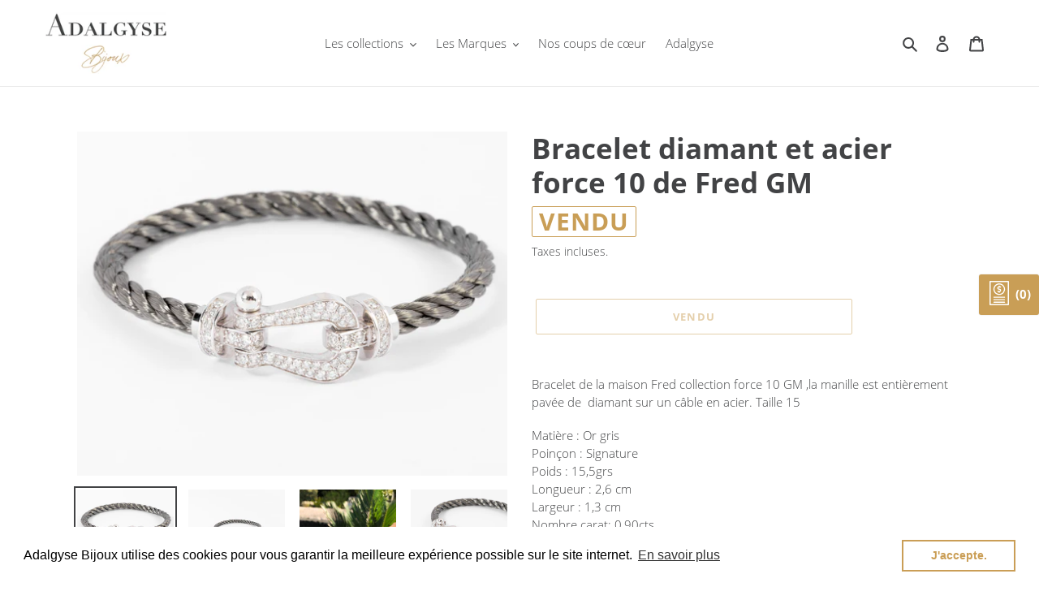

--- FILE ---
content_type: text/html; charset=utf-8
request_url: https://adalgyse.fr/products/bracelet-diamant-et-acier-force-10-de-fred
body_size: 22634
content:
<!doctype html>
<html class="no-js" lang="fr">
<head>
<!-- Added by AVADA SEO Suite -->






<meta name="twitter:image" content="http://adalgyse.fr/cdn/shop/products/220111_ADALGYSE_inustudio-32.jpg?v=1641978532">
    




<!-- Added by AVADA SEO Suite: Product Structured Data -->
<script type="application/ld+json">{
"@context": "https://schema.org/",
"@type": "Product",
"@id": "7090195988653",
"name": "Bracelet diamant et acier force 10 de Fred GM",
"description": "Bracelet de la maison Fred collection force 10 GM ,la manille est entièrement pavée de  diamant sur un câble en acier. Taille 15 Matière : Or gris Poinçon : SignaturePoids : 15,5grsLongueur : 2,6 cmLargeur : 1,3 cmNombre carat: 0,90ctsNombre de pierres: 64 pierres Période: 2000",
"brand": {
  "@type": "Brand",
  "name": "adalgyseboutique"
},
"offers": {
  "@type": "Offer",
  "price": "5500.0",
  "priceCurrency": "EUR",
  "itemCondition": "https://schema.org/NewCondition",
  "availability": "https://schema.org/OutOfStock",
  "url": "https://www.adalgyse-bijoux.fr/products/bracelet-diamant-et-acier-force-10-de-fred"
},
"image": [
  "https://adalgyse.fr/cdn/shop/products/220111_ADALGYSE_inustudio-32.jpg?v=1641978532",
  "https://adalgyse.fr/cdn/shop/products/220111_ADALGYSE_inustudio-31.jpg?v=1641978532",
  "https://adalgyse.fr/cdn/shop/products/IMG_2093.jpg?v=1641978532",
  "https://adalgyse.fr/cdn/shop/products/220111_ADALGYSE_inustudio-33.jpg?v=1641978532",
  "https://adalgyse.fr/cdn/shop/products/220111_ADALGYSE_inustudio-34.jpg?v=1641978532",
  "https://adalgyse.fr/cdn/shop/products/220111_ADALGYSE_inustudio-35.jpg?v=1641978532",
  "https://adalgyse.fr/cdn/shop/products/220111_ADALGYSE_inustudio-36.jpg?v=1641978532",
  "https://adalgyse.fr/cdn/shop/products/220111_ADALGYSE_inustudio-37.jpg?v=1641978532"
],
"releaseDate": "2022-01-12 10:10:56 +0100",
"sku": "0",
"mpn": "1/155"}</script>
<!-- /Added by AVADA SEO Suite --><!-- Added by AVADA SEO Suite: Breadcrumb Structured Data  -->
<script type="application/ld+json">{
  "@context": "https://schema.org",
  "@type": "BreadcrumbList",
  "itemListElement": [{
    "@type": "ListItem",
    "position": 1,
    "name": "Home",
    "item": "https://www.adalgyse-bijoux.fr"
  }, {
    "@type": "ListItem",
    "position": 2,
    "name": "Bracelet diamant et acier force 10 de Fred GM",
    "item": "https://www.adalgyse-bijoux.fr/products/bracelet-diamant-et-acier-force-10-de-fred"
  }]
}
</script>
<!-- Added by AVADA SEO Suite -->


<!-- /Added by AVADA SEO Suite -->

  <meta charset="utf-8">
  <meta http-equiv="X-UA-Compatible" content="IE=edge,chrome=1">
  <meta name="viewport" content="width=device-width,initial-scale=1">
  <meta name="theme-color" content="#c99e56"><link rel="canonical" href="https://www.adalgyse-bijoux.fr/products/bracelet-diamant-et-acier-force-10-de-fred"><link rel="shortcut icon" href="//adalgyse.fr/cdn/shop/files/Logo-Adalgyse_Bijoux_32x32.png?v=1613704368" type="image/png"><title>Bracelet diamant et acier force 10 de Fred GM
&ndash; adalgyseboutique</title><meta name="description" content="Bracelet de la maison Fred collection force 10 GM ,la manille est entièrement pavée de  diamant sur un câble en acier. Taille 15  Matière : Or gris Poinçon : SignaturePoids : 15,5grsLongueur : 2,6 cmLargeur : 1,3 cmNombre carat: 0,90ctsNombre de pierres: 64 pierres Période: 2000"><!-- /snippets/social-meta-tags.liquid -->




<meta property="og:site_name" content="adalgyseboutique">
<meta property="og:url" content="https://www.adalgyse-bijoux.fr/products/bracelet-diamant-et-acier-force-10-de-fred">
<meta property="og:title" content="Bracelet diamant et acier force 10 de Fred GM">
<meta property="og:type" content="product">
<meta property="og:description" content="Bracelet de la maison Fred collection force 10 GM ,la manille est entièrement pavée de  diamant sur un câble en acier. Taille 15  Matière : Or gris Poinçon : SignaturePoids : 15,5grsLongueur : 2,6 cmLargeur : 1,3 cmNombre carat: 0,90ctsNombre de pierres: 64 pierres Période: 2000">

  <meta property="og:price:amount" content="5.500,00">
  <meta property="og:price:currency" content="EUR">

<meta property="og:image" content="http://adalgyse.fr/cdn/shop/products/220111_ADALGYSE_inustudio-32_1200x1200.jpg?v=1641978532"><meta property="og:image" content="http://adalgyse.fr/cdn/shop/products/220111_ADALGYSE_inustudio-31_1200x1200.jpg?v=1641978532"><meta property="og:image" content="http://adalgyse.fr/cdn/shop/products/IMG_2093_1200x1200.jpg?v=1641978532">
<meta property="og:image:secure_url" content="https://adalgyse.fr/cdn/shop/products/220111_ADALGYSE_inustudio-32_1200x1200.jpg?v=1641978532"><meta property="og:image:secure_url" content="https://adalgyse.fr/cdn/shop/products/220111_ADALGYSE_inustudio-31_1200x1200.jpg?v=1641978532"><meta property="og:image:secure_url" content="https://adalgyse.fr/cdn/shop/products/IMG_2093_1200x1200.jpg?v=1641978532">


<meta name="twitter:card" content="summary_large_image">
<meta name="twitter:title" content="Bracelet diamant et acier force 10 de Fred GM">
<meta name="twitter:description" content="Bracelet de la maison Fred collection force 10 GM ,la manille est entièrement pavée de  diamant sur un câble en acier. Taille 15  Matière : Or gris Poinçon : SignaturePoids : 15,5grsLongueur : 2,6 cmLargeur : 1,3 cmNombre carat: 0,90ctsNombre de pierres: 64 pierres Période: 2000">


  <link href="//adalgyse.fr/cdn/shop/t/1/assets/theme.scss.css?v=98208534312788549351704783919" rel="stylesheet" type="text/css" media="all" />

  <script>
    var theme = {
      breakpoints: {
        medium: 750,
        large: 990,
        widescreen: 1400
      },
      strings: {
        addToCart: "Ajouter au panier",
        soldOut: "VENDU",
        unavailable: "Non disponible",
        regularPrice: "Prix normal",
        salePrice: "Prix réduit",
        sale: "Solde",
        fromLowestPrice: "de [price]",
        vendor: "Distributeur",
        showMore: "Afficher plus",
        showLess: "Afficher moins",
        searchFor: "Rechercher",
        addressError: "Une erreur s\u0026#39;est produite dans la recherche de cette adresse",
        addressNoResults: "Aucun résultat pour cette adresse",
        addressQueryLimit: "Vous avez dépassé la limite d'utilisation de l'API de Google. Pensez à mettre à niveau vers un \u003ca href=\"https:\/\/developers.google.com\/maps\/premium\/usage-limits\"\u003eforfait premium\u003c\/a\u003e.",
        authError: "Une erreur s'est produite lors de l'authentification de votre compte Google Maps.",
        newWindow: "S\u0026#39;ouvre dans une nouvelle fenêtre.",
        external: "Ouvre un site externe.",
        newWindowExternal: "Ouvre un site externe dans une nouvelle fenêtre.",
        removeLabel: "Supprimer [product]",
        update: "Mettre à jour",
        quantity: "Quantité",
        discountedTotal: "Total après réduction",
        regularTotal: "Total avant réduction",
        priceColumn: "Voir les détails de la réduction dans la colonne Prix.",
        quantityMinimumMessage: "La quantité doit être supérieure ou égale à 1",
        cartError: "Une erreur est survenue lors de l’actualisation de votre panier. Essayez de nouveau s’il vous plaît.",
        removedItemMessage: "\u003cspan class=\"cart__removed-product-details\"\u003e([quantity]) [link]\u003c\/span\u003e supprimé(s) de votre panier.",
        unitPrice: "Prix unitaire",
        unitPriceSeparator: "par",
        oneCartCount: "1 article",
        otherCartCount: "[count] article",
        quantityLabel: "Quantité : [count]",
        products: "Produits",
        loading: "Chargement",
        number_of_results: "[result_number] sur [results_count]",
        number_of_results_found: "[results_count] résultats trouvés",
        one_result_found: "1 résultat trouvé"
      },
      moneyFormat: "€{{amount_with_comma_separator}}",
      moneyFormatWithCurrency: "€{{amount_with_comma_separator}} EUR",
      settings: {
        predictiveSearchEnabled: true,
        predictiveSearchShowPrice: false,
        predictiveSearchShowVendor: false
      }
    }

    document.documentElement.className = document.documentElement.className.replace('no-js', 'js');
  </script><script src="//adalgyse.fr/cdn/shop/t/1/assets/lazysizes.js?v=94224023136283657951595401869" async="async"></script>
  <script src="//adalgyse.fr/cdn/shop/t/1/assets/vendor.js?v=85833464202832145531595401871" defer="defer"></script>
  <script src="//adalgyse.fr/cdn/shop/t/1/assets/theme.js?v=89031576585505892971595401870" defer="defer"></script>

  <script>window.performance && window.performance.mark && window.performance.mark('shopify.content_for_header.start');</script><meta name="google-site-verification" content="sdDDweTaa6xadvBO8Wj3XniGvqQCf9cB4JrM1BUPX7k">
<meta name="facebook-domain-verification" content="3job6pqimx5v0ooagu8vb5v1yi1l9x">
<meta id="shopify-digital-wallet" name="shopify-digital-wallet" content="/43851219107/digital_wallets/dialog">
<link rel="alternate" type="application/json+oembed" href="https://www.adalgyse-bijoux.fr/products/bracelet-diamant-et-acier-force-10-de-fred.oembed">
<script async="async" src="/checkouts/internal/preloads.js?locale=fr-FR"></script>
<script id="shopify-features" type="application/json">{"accessToken":"b58541b75532d419b061092ca8fdb6e2","betas":["rich-media-storefront-analytics"],"domain":"adalgyse.fr","predictiveSearch":true,"shopId":43851219107,"locale":"fr"}</script>
<script>var Shopify = Shopify || {};
Shopify.shop = "adalgyseboutique.myshopify.com";
Shopify.locale = "fr";
Shopify.currency = {"active":"EUR","rate":"1.0"};
Shopify.country = "FR";
Shopify.theme = {"name":"Adalgyse","id":105911877795,"schema_name":"Debut","schema_version":"16.7.1","theme_store_id":796,"role":"main"};
Shopify.theme.handle = "null";
Shopify.theme.style = {"id":null,"handle":null};
Shopify.cdnHost = "adalgyse.fr/cdn";
Shopify.routes = Shopify.routes || {};
Shopify.routes.root = "/";</script>
<script type="module">!function(o){(o.Shopify=o.Shopify||{}).modules=!0}(window);</script>
<script>!function(o){function n(){var o=[];function n(){o.push(Array.prototype.slice.apply(arguments))}return n.q=o,n}var t=o.Shopify=o.Shopify||{};t.loadFeatures=n(),t.autoloadFeatures=n()}(window);</script>
<script id="shop-js-analytics" type="application/json">{"pageType":"product"}</script>
<script defer="defer" async type="module" src="//adalgyse.fr/cdn/shopifycloud/shop-js/modules/v2/client.init-shop-cart-sync_BcDpqI9l.fr.esm.js"></script>
<script defer="defer" async type="module" src="//adalgyse.fr/cdn/shopifycloud/shop-js/modules/v2/chunk.common_a1Rf5Dlz.esm.js"></script>
<script defer="defer" async type="module" src="//adalgyse.fr/cdn/shopifycloud/shop-js/modules/v2/chunk.modal_Djra7sW9.esm.js"></script>
<script type="module">
  await import("//adalgyse.fr/cdn/shopifycloud/shop-js/modules/v2/client.init-shop-cart-sync_BcDpqI9l.fr.esm.js");
await import("//adalgyse.fr/cdn/shopifycloud/shop-js/modules/v2/chunk.common_a1Rf5Dlz.esm.js");
await import("//adalgyse.fr/cdn/shopifycloud/shop-js/modules/v2/chunk.modal_Djra7sW9.esm.js");

  window.Shopify.SignInWithShop?.initShopCartSync?.({"fedCMEnabled":true,"windoidEnabled":true});

</script>
<script>(function() {
  var isLoaded = false;
  function asyncLoad() {
    if (isLoaded) return;
    isLoaded = true;
    var urls = ["https:\/\/cdn.shopify.com\/s\/files\/1\/0438\/5121\/9107\/t\/1\/assets\/booster_eu_cookie_43851219107.js?v=1604486502\u0026shop=adalgyseboutique.myshopify.com","https:\/\/seo.apps.avada.io\/avada-seo-installed.js?shop=adalgyseboutique.myshopify.com","https:\/\/sf-hidepriceaddtocart.extendons.com\/js\/storefront.js?shop=adalgyseboutique.myshopify.com","https:\/\/cdn.nfcube.com\/instafeed-9d227e865c45f72a8b34b97422491927.js?shop=adalgyseboutique.myshopify.com"];
    for (var i = 0; i < urls.length; i++) {
      var s = document.createElement('script');
      s.type = 'text/javascript';
      s.async = true;
      s.src = urls[i];
      var x = document.getElementsByTagName('script')[0];
      x.parentNode.insertBefore(s, x);
    }
  };
  if(window.attachEvent) {
    window.attachEvent('onload', asyncLoad);
  } else {
    window.addEventListener('load', asyncLoad, false);
  }
})();</script>
<script id="__st">var __st={"a":43851219107,"offset":3600,"reqid":"f53bc6a2-f6a5-4c00-8f1e-6d91924f614c-1769229310","pageurl":"adalgyse.fr\/products\/bracelet-diamant-et-acier-force-10-de-fred","u":"9e3d542f5abd","p":"product","rtyp":"product","rid":7090195988653};</script>
<script>window.ShopifyPaypalV4VisibilityTracking = true;</script>
<script id="captcha-bootstrap">!function(){'use strict';const t='contact',e='account',n='new_comment',o=[[t,t],['blogs',n],['comments',n],[t,'customer']],c=[[e,'customer_login'],[e,'guest_login'],[e,'recover_customer_password'],[e,'create_customer']],r=t=>t.map((([t,e])=>`form[action*='/${t}']:not([data-nocaptcha='true']) input[name='form_type'][value='${e}']`)).join(','),a=t=>()=>t?[...document.querySelectorAll(t)].map((t=>t.form)):[];function s(){const t=[...o],e=r(t);return a(e)}const i='password',u='form_key',d=['recaptcha-v3-token','g-recaptcha-response','h-captcha-response',i],f=()=>{try{return window.sessionStorage}catch{return}},m='__shopify_v',_=t=>t.elements[u];function p(t,e,n=!1){try{const o=window.sessionStorage,c=JSON.parse(o.getItem(e)),{data:r}=function(t){const{data:e,action:n}=t;return t[m]||n?{data:e,action:n}:{data:t,action:n}}(c);for(const[e,n]of Object.entries(r))t.elements[e]&&(t.elements[e].value=n);n&&o.removeItem(e)}catch(o){console.error('form repopulation failed',{error:o})}}const l='form_type',E='cptcha';function T(t){t.dataset[E]=!0}const w=window,h=w.document,L='Shopify',v='ce_forms',y='captcha';let A=!1;((t,e)=>{const n=(g='f06e6c50-85a8-45c8-87d0-21a2b65856fe',I='https://cdn.shopify.com/shopifycloud/storefront-forms-hcaptcha/ce_storefront_forms_captcha_hcaptcha.v1.5.2.iife.js',D={infoText:'Protégé par hCaptcha',privacyText:'Confidentialité',termsText:'Conditions'},(t,e,n)=>{const o=w[L][v],c=o.bindForm;if(c)return c(t,g,e,D).then(n);var r;o.q.push([[t,g,e,D],n]),r=I,A||(h.body.append(Object.assign(h.createElement('script'),{id:'captcha-provider',async:!0,src:r})),A=!0)});var g,I,D;w[L]=w[L]||{},w[L][v]=w[L][v]||{},w[L][v].q=[],w[L][y]=w[L][y]||{},w[L][y].protect=function(t,e){n(t,void 0,e),T(t)},Object.freeze(w[L][y]),function(t,e,n,w,h,L){const[v,y,A,g]=function(t,e,n){const i=e?o:[],u=t?c:[],d=[...i,...u],f=r(d),m=r(i),_=r(d.filter((([t,e])=>n.includes(e))));return[a(f),a(m),a(_),s()]}(w,h,L),I=t=>{const e=t.target;return e instanceof HTMLFormElement?e:e&&e.form},D=t=>v().includes(t);t.addEventListener('submit',(t=>{const e=I(t);if(!e)return;const n=D(e)&&!e.dataset.hcaptchaBound&&!e.dataset.recaptchaBound,o=_(e),c=g().includes(e)&&(!o||!o.value);(n||c)&&t.preventDefault(),c&&!n&&(function(t){try{if(!f())return;!function(t){const e=f();if(!e)return;const n=_(t);if(!n)return;const o=n.value;o&&e.removeItem(o)}(t);const e=Array.from(Array(32),(()=>Math.random().toString(36)[2])).join('');!function(t,e){_(t)||t.append(Object.assign(document.createElement('input'),{type:'hidden',name:u})),t.elements[u].value=e}(t,e),function(t,e){const n=f();if(!n)return;const o=[...t.querySelectorAll(`input[type='${i}']`)].map((({name:t})=>t)),c=[...d,...o],r={};for(const[a,s]of new FormData(t).entries())c.includes(a)||(r[a]=s);n.setItem(e,JSON.stringify({[m]:1,action:t.action,data:r}))}(t,e)}catch(e){console.error('failed to persist form',e)}}(e),e.submit())}));const S=(t,e)=>{t&&!t.dataset[E]&&(n(t,e.some((e=>e===t))),T(t))};for(const o of['focusin','change'])t.addEventListener(o,(t=>{const e=I(t);D(e)&&S(e,y())}));const B=e.get('form_key'),M=e.get(l),P=B&&M;t.addEventListener('DOMContentLoaded',(()=>{const t=y();if(P)for(const e of t)e.elements[l].value===M&&p(e,B);[...new Set([...A(),...v().filter((t=>'true'===t.dataset.shopifyCaptcha))])].forEach((e=>S(e,t)))}))}(h,new URLSearchParams(w.location.search),n,t,e,['guest_login'])})(!0,!0)}();</script>
<script integrity="sha256-4kQ18oKyAcykRKYeNunJcIwy7WH5gtpwJnB7kiuLZ1E=" data-source-attribution="shopify.loadfeatures" defer="defer" src="//adalgyse.fr/cdn/shopifycloud/storefront/assets/storefront/load_feature-a0a9edcb.js" crossorigin="anonymous"></script>
<script data-source-attribution="shopify.dynamic_checkout.dynamic.init">var Shopify=Shopify||{};Shopify.PaymentButton=Shopify.PaymentButton||{isStorefrontPortableWallets:!0,init:function(){window.Shopify.PaymentButton.init=function(){};var t=document.createElement("script");t.src="https://adalgyse.fr/cdn/shopifycloud/portable-wallets/latest/portable-wallets.fr.js",t.type="module",document.head.appendChild(t)}};
</script>
<script data-source-attribution="shopify.dynamic_checkout.buyer_consent">
  function portableWalletsHideBuyerConsent(e){var t=document.getElementById("shopify-buyer-consent"),n=document.getElementById("shopify-subscription-policy-button");t&&n&&(t.classList.add("hidden"),t.setAttribute("aria-hidden","true"),n.removeEventListener("click",e))}function portableWalletsShowBuyerConsent(e){var t=document.getElementById("shopify-buyer-consent"),n=document.getElementById("shopify-subscription-policy-button");t&&n&&(t.classList.remove("hidden"),t.removeAttribute("aria-hidden"),n.addEventListener("click",e))}window.Shopify?.PaymentButton&&(window.Shopify.PaymentButton.hideBuyerConsent=portableWalletsHideBuyerConsent,window.Shopify.PaymentButton.showBuyerConsent=portableWalletsShowBuyerConsent);
</script>
<script>
  function portableWalletsCleanup(e){e&&e.src&&console.error("Failed to load portable wallets script "+e.src);var t=document.querySelectorAll("shopify-accelerated-checkout .shopify-payment-button__skeleton, shopify-accelerated-checkout-cart .wallet-cart-button__skeleton"),e=document.getElementById("shopify-buyer-consent");for(let e=0;e<t.length;e++)t[e].remove();e&&e.remove()}function portableWalletsNotLoadedAsModule(e){e instanceof ErrorEvent&&"string"==typeof e.message&&e.message.includes("import.meta")&&"string"==typeof e.filename&&e.filename.includes("portable-wallets")&&(window.removeEventListener("error",portableWalletsNotLoadedAsModule),window.Shopify.PaymentButton.failedToLoad=e,"loading"===document.readyState?document.addEventListener("DOMContentLoaded",window.Shopify.PaymentButton.init):window.Shopify.PaymentButton.init())}window.addEventListener("error",portableWalletsNotLoadedAsModule);
</script>

<script type="module" src="https://adalgyse.fr/cdn/shopifycloud/portable-wallets/latest/portable-wallets.fr.js" onError="portableWalletsCleanup(this)" crossorigin="anonymous"></script>
<script nomodule>
  document.addEventListener("DOMContentLoaded", portableWalletsCleanup);
</script>

<link id="shopify-accelerated-checkout-styles" rel="stylesheet" media="screen" href="https://adalgyse.fr/cdn/shopifycloud/portable-wallets/latest/accelerated-checkout-backwards-compat.css" crossorigin="anonymous">
<style id="shopify-accelerated-checkout-cart">
        #shopify-buyer-consent {
  margin-top: 1em;
  display: inline-block;
  width: 100%;
}

#shopify-buyer-consent.hidden {
  display: none;
}

#shopify-subscription-policy-button {
  background: none;
  border: none;
  padding: 0;
  text-decoration: underline;
  font-size: inherit;
  cursor: pointer;
}

#shopify-subscription-policy-button::before {
  box-shadow: none;
}

      </style>

<script>window.performance && window.performance.mark && window.performance.mark('shopify.content_for_header.end');</script>
<link href="//adalgyse.fr/cdn/shop/t/1/assets/eoshhidepricecart.css?v=116620977741183077641640016336" rel="stylesheet" type="text/css" media="all" /><script src="https://cdn.shopify.com/extensions/8d2c31d3-a828-4daf-820f-80b7f8e01c39/nova-eu-cookie-bar-gdpr-4/assets/nova-cookie-app-embed.js" type="text/javascript" defer="defer"></script>
<link href="https://cdn.shopify.com/extensions/8d2c31d3-a828-4daf-820f-80b7f8e01c39/nova-eu-cookie-bar-gdpr-4/assets/nova-cookie.css" rel="stylesheet" type="text/css" media="all">
<link href="https://monorail-edge.shopifysvc.com" rel="dns-prefetch">
<script>(function(){if ("sendBeacon" in navigator && "performance" in window) {try {var session_token_from_headers = performance.getEntriesByType('navigation')[0].serverTiming.find(x => x.name == '_s').description;} catch {var session_token_from_headers = undefined;}var session_cookie_matches = document.cookie.match(/_shopify_s=([^;]*)/);var session_token_from_cookie = session_cookie_matches && session_cookie_matches.length === 2 ? session_cookie_matches[1] : "";var session_token = session_token_from_headers || session_token_from_cookie || "";function handle_abandonment_event(e) {var entries = performance.getEntries().filter(function(entry) {return /monorail-edge.shopifysvc.com/.test(entry.name);});if (!window.abandonment_tracked && entries.length === 0) {window.abandonment_tracked = true;var currentMs = Date.now();var navigation_start = performance.timing.navigationStart;var payload = {shop_id: 43851219107,url: window.location.href,navigation_start,duration: currentMs - navigation_start,session_token,page_type: "product"};window.navigator.sendBeacon("https://monorail-edge.shopifysvc.com/v1/produce", JSON.stringify({schema_id: "online_store_buyer_site_abandonment/1.1",payload: payload,metadata: {event_created_at_ms: currentMs,event_sent_at_ms: currentMs}}));}}window.addEventListener('pagehide', handle_abandonment_event);}}());</script>
<script id="web-pixels-manager-setup">(function e(e,d,r,n,o){if(void 0===o&&(o={}),!Boolean(null===(a=null===(i=window.Shopify)||void 0===i?void 0:i.analytics)||void 0===a?void 0:a.replayQueue)){var i,a;window.Shopify=window.Shopify||{};var t=window.Shopify;t.analytics=t.analytics||{};var s=t.analytics;s.replayQueue=[],s.publish=function(e,d,r){return s.replayQueue.push([e,d,r]),!0};try{self.performance.mark("wpm:start")}catch(e){}var l=function(){var e={modern:/Edge?\/(1{2}[4-9]|1[2-9]\d|[2-9]\d{2}|\d{4,})\.\d+(\.\d+|)|Firefox\/(1{2}[4-9]|1[2-9]\d|[2-9]\d{2}|\d{4,})\.\d+(\.\d+|)|Chrom(ium|e)\/(9{2}|\d{3,})\.\d+(\.\d+|)|(Maci|X1{2}).+ Version\/(15\.\d+|(1[6-9]|[2-9]\d|\d{3,})\.\d+)([,.]\d+|)( \(\w+\)|)( Mobile\/\w+|) Safari\/|Chrome.+OPR\/(9{2}|\d{3,})\.\d+\.\d+|(CPU[ +]OS|iPhone[ +]OS|CPU[ +]iPhone|CPU IPhone OS|CPU iPad OS)[ +]+(15[._]\d+|(1[6-9]|[2-9]\d|\d{3,})[._]\d+)([._]\d+|)|Android:?[ /-](13[3-9]|1[4-9]\d|[2-9]\d{2}|\d{4,})(\.\d+|)(\.\d+|)|Android.+Firefox\/(13[5-9]|1[4-9]\d|[2-9]\d{2}|\d{4,})\.\d+(\.\d+|)|Android.+Chrom(ium|e)\/(13[3-9]|1[4-9]\d|[2-9]\d{2}|\d{4,})\.\d+(\.\d+|)|SamsungBrowser\/([2-9]\d|\d{3,})\.\d+/,legacy:/Edge?\/(1[6-9]|[2-9]\d|\d{3,})\.\d+(\.\d+|)|Firefox\/(5[4-9]|[6-9]\d|\d{3,})\.\d+(\.\d+|)|Chrom(ium|e)\/(5[1-9]|[6-9]\d|\d{3,})\.\d+(\.\d+|)([\d.]+$|.*Safari\/(?![\d.]+ Edge\/[\d.]+$))|(Maci|X1{2}).+ Version\/(10\.\d+|(1[1-9]|[2-9]\d|\d{3,})\.\d+)([,.]\d+|)( \(\w+\)|)( Mobile\/\w+|) Safari\/|Chrome.+OPR\/(3[89]|[4-9]\d|\d{3,})\.\d+\.\d+|(CPU[ +]OS|iPhone[ +]OS|CPU[ +]iPhone|CPU IPhone OS|CPU iPad OS)[ +]+(10[._]\d+|(1[1-9]|[2-9]\d|\d{3,})[._]\d+)([._]\d+|)|Android:?[ /-](13[3-9]|1[4-9]\d|[2-9]\d{2}|\d{4,})(\.\d+|)(\.\d+|)|Mobile Safari.+OPR\/([89]\d|\d{3,})\.\d+\.\d+|Android.+Firefox\/(13[5-9]|1[4-9]\d|[2-9]\d{2}|\d{4,})\.\d+(\.\d+|)|Android.+Chrom(ium|e)\/(13[3-9]|1[4-9]\d|[2-9]\d{2}|\d{4,})\.\d+(\.\d+|)|Android.+(UC? ?Browser|UCWEB|U3)[ /]?(15\.([5-9]|\d{2,})|(1[6-9]|[2-9]\d|\d{3,})\.\d+)\.\d+|SamsungBrowser\/(5\.\d+|([6-9]|\d{2,})\.\d+)|Android.+MQ{2}Browser\/(14(\.(9|\d{2,})|)|(1[5-9]|[2-9]\d|\d{3,})(\.\d+|))(\.\d+|)|K[Aa][Ii]OS\/(3\.\d+|([4-9]|\d{2,})\.\d+)(\.\d+|)/},d=e.modern,r=e.legacy,n=navigator.userAgent;return n.match(d)?"modern":n.match(r)?"legacy":"unknown"}(),u="modern"===l?"modern":"legacy",c=(null!=n?n:{modern:"",legacy:""})[u],f=function(e){return[e.baseUrl,"/wpm","/b",e.hashVersion,"modern"===e.buildTarget?"m":"l",".js"].join("")}({baseUrl:d,hashVersion:r,buildTarget:u}),m=function(e){var d=e.version,r=e.bundleTarget,n=e.surface,o=e.pageUrl,i=e.monorailEndpoint;return{emit:function(e){var a=e.status,t=e.errorMsg,s=(new Date).getTime(),l=JSON.stringify({metadata:{event_sent_at_ms:s},events:[{schema_id:"web_pixels_manager_load/3.1",payload:{version:d,bundle_target:r,page_url:o,status:a,surface:n,error_msg:t},metadata:{event_created_at_ms:s}}]});if(!i)return console&&console.warn&&console.warn("[Web Pixels Manager] No Monorail endpoint provided, skipping logging."),!1;try{return self.navigator.sendBeacon.bind(self.navigator)(i,l)}catch(e){}var u=new XMLHttpRequest;try{return u.open("POST",i,!0),u.setRequestHeader("Content-Type","text/plain"),u.send(l),!0}catch(e){return console&&console.warn&&console.warn("[Web Pixels Manager] Got an unhandled error while logging to Monorail."),!1}}}}({version:r,bundleTarget:l,surface:e.surface,pageUrl:self.location.href,monorailEndpoint:e.monorailEndpoint});try{o.browserTarget=l,function(e){var d=e.src,r=e.async,n=void 0===r||r,o=e.onload,i=e.onerror,a=e.sri,t=e.scriptDataAttributes,s=void 0===t?{}:t,l=document.createElement("script"),u=document.querySelector("head"),c=document.querySelector("body");if(l.async=n,l.src=d,a&&(l.integrity=a,l.crossOrigin="anonymous"),s)for(var f in s)if(Object.prototype.hasOwnProperty.call(s,f))try{l.dataset[f]=s[f]}catch(e){}if(o&&l.addEventListener("load",o),i&&l.addEventListener("error",i),u)u.appendChild(l);else{if(!c)throw new Error("Did not find a head or body element to append the script");c.appendChild(l)}}({src:f,async:!0,onload:function(){if(!function(){var e,d;return Boolean(null===(d=null===(e=window.Shopify)||void 0===e?void 0:e.analytics)||void 0===d?void 0:d.initialized)}()){var d=window.webPixelsManager.init(e)||void 0;if(d){var r=window.Shopify.analytics;r.replayQueue.forEach((function(e){var r=e[0],n=e[1],o=e[2];d.publishCustomEvent(r,n,o)})),r.replayQueue=[],r.publish=d.publishCustomEvent,r.visitor=d.visitor,r.initialized=!0}}},onerror:function(){return m.emit({status:"failed",errorMsg:"".concat(f," has failed to load")})},sri:function(e){var d=/^sha384-[A-Za-z0-9+/=]+$/;return"string"==typeof e&&d.test(e)}(c)?c:"",scriptDataAttributes:o}),m.emit({status:"loading"})}catch(e){m.emit({status:"failed",errorMsg:(null==e?void 0:e.message)||"Unknown error"})}}})({shopId: 43851219107,storefrontBaseUrl: "https://www.adalgyse-bijoux.fr",extensionsBaseUrl: "https://extensions.shopifycdn.com/cdn/shopifycloud/web-pixels-manager",monorailEndpoint: "https://monorail-edge.shopifysvc.com/unstable/produce_batch",surface: "storefront-renderer",enabledBetaFlags: ["2dca8a86"],webPixelsConfigList: [{"id":"871858504","configuration":"{\"config\":\"{\\\"pixel_id\\\":\\\"G-E55SQTBDND\\\",\\\"target_country\\\":\\\"FR\\\",\\\"gtag_events\\\":[{\\\"type\\\":\\\"search\\\",\\\"action_label\\\":[\\\"G-E55SQTBDND\\\",\\\"AW-11230644767\\\/uULfCJC09K8YEJ-UmOsp\\\"]},{\\\"type\\\":\\\"begin_checkout\\\",\\\"action_label\\\":[\\\"G-E55SQTBDND\\\",\\\"AW-11230644767\\\/yV0NCJa09K8YEJ-UmOsp\\\"]},{\\\"type\\\":\\\"view_item\\\",\\\"action_label\\\":[\\\"G-E55SQTBDND\\\",\\\"AW-11230644767\\\/kgMgCI209K8YEJ-UmOsp\\\",\\\"MC-PHD20C5ESB\\\"]},{\\\"type\\\":\\\"purchase\\\",\\\"action_label\\\":[\\\"G-E55SQTBDND\\\",\\\"AW-11230644767\\\/C-tfCIe09K8YEJ-UmOsp\\\",\\\"MC-PHD20C5ESB\\\"]},{\\\"type\\\":\\\"page_view\\\",\\\"action_label\\\":[\\\"G-E55SQTBDND\\\",\\\"AW-11230644767\\\/QufLCIq09K8YEJ-UmOsp\\\",\\\"MC-PHD20C5ESB\\\"]},{\\\"type\\\":\\\"add_payment_info\\\",\\\"action_label\\\":[\\\"G-E55SQTBDND\\\",\\\"AW-11230644767\\\/b6cdCJm09K8YEJ-UmOsp\\\"]},{\\\"type\\\":\\\"add_to_cart\\\",\\\"action_label\\\":[\\\"G-E55SQTBDND\\\",\\\"AW-11230644767\\\/XfEOCJO09K8YEJ-UmOsp\\\"]}],\\\"enable_monitoring_mode\\\":false}\"}","eventPayloadVersion":"v1","runtimeContext":"OPEN","scriptVersion":"b2a88bafab3e21179ed38636efcd8a93","type":"APP","apiClientId":1780363,"privacyPurposes":[],"dataSharingAdjustments":{"protectedCustomerApprovalScopes":["read_customer_address","read_customer_email","read_customer_name","read_customer_personal_data","read_customer_phone"]}},{"id":"163578184","configuration":"{\"tagID\":\"2613323735885\"}","eventPayloadVersion":"v1","runtimeContext":"STRICT","scriptVersion":"18031546ee651571ed29edbe71a3550b","type":"APP","apiClientId":3009811,"privacyPurposes":["ANALYTICS","MARKETING","SALE_OF_DATA"],"dataSharingAdjustments":{"protectedCustomerApprovalScopes":["read_customer_address","read_customer_email","read_customer_name","read_customer_personal_data","read_customer_phone"]}},{"id":"shopify-app-pixel","configuration":"{}","eventPayloadVersion":"v1","runtimeContext":"STRICT","scriptVersion":"0450","apiClientId":"shopify-pixel","type":"APP","privacyPurposes":["ANALYTICS","MARKETING"]},{"id":"shopify-custom-pixel","eventPayloadVersion":"v1","runtimeContext":"LAX","scriptVersion":"0450","apiClientId":"shopify-pixel","type":"CUSTOM","privacyPurposes":["ANALYTICS","MARKETING"]}],isMerchantRequest: false,initData: {"shop":{"name":"adalgyseboutique","paymentSettings":{"currencyCode":"EUR"},"myshopifyDomain":"adalgyseboutique.myshopify.com","countryCode":"FR","storefrontUrl":"https:\/\/www.adalgyse-bijoux.fr"},"customer":null,"cart":null,"checkout":null,"productVariants":[{"price":{"amount":5500.0,"currencyCode":"EUR"},"product":{"title":"Bracelet diamant et acier force 10 de Fred GM","vendor":"adalgyseboutique","id":"7090195988653","untranslatedTitle":"Bracelet diamant et acier force 10 de Fred GM","url":"\/products\/bracelet-diamant-et-acier-force-10-de-fred","type":"bracelet"},"id":"41228979208365","image":{"src":"\/\/adalgyse.fr\/cdn\/shop\/products\/220111_ADALGYSE_inustudio-32.jpg?v=1641978532"},"sku":"0","title":"Default Title","untranslatedTitle":"Default Title"}],"purchasingCompany":null},},"https://adalgyse.fr/cdn","fcfee988w5aeb613cpc8e4bc33m6693e112",{"modern":"","legacy":""},{"shopId":"43851219107","storefrontBaseUrl":"https:\/\/www.adalgyse-bijoux.fr","extensionBaseUrl":"https:\/\/extensions.shopifycdn.com\/cdn\/shopifycloud\/web-pixels-manager","surface":"storefront-renderer","enabledBetaFlags":"[\"2dca8a86\"]","isMerchantRequest":"false","hashVersion":"fcfee988w5aeb613cpc8e4bc33m6693e112","publish":"custom","events":"[[\"page_viewed\",{}],[\"product_viewed\",{\"productVariant\":{\"price\":{\"amount\":5500.0,\"currencyCode\":\"EUR\"},\"product\":{\"title\":\"Bracelet diamant et acier force 10 de Fred GM\",\"vendor\":\"adalgyseboutique\",\"id\":\"7090195988653\",\"untranslatedTitle\":\"Bracelet diamant et acier force 10 de Fred GM\",\"url\":\"\/products\/bracelet-diamant-et-acier-force-10-de-fred\",\"type\":\"bracelet\"},\"id\":\"41228979208365\",\"image\":{\"src\":\"\/\/adalgyse.fr\/cdn\/shop\/products\/220111_ADALGYSE_inustudio-32.jpg?v=1641978532\"},\"sku\":\"0\",\"title\":\"Default Title\",\"untranslatedTitle\":\"Default Title\"}}]]"});</script><script>
  window.ShopifyAnalytics = window.ShopifyAnalytics || {};
  window.ShopifyAnalytics.meta = window.ShopifyAnalytics.meta || {};
  window.ShopifyAnalytics.meta.currency = 'EUR';
  var meta = {"product":{"id":7090195988653,"gid":"gid:\/\/shopify\/Product\/7090195988653","vendor":"adalgyseboutique","type":"bracelet","handle":"bracelet-diamant-et-acier-force-10-de-fred","variants":[{"id":41228979208365,"price":550000,"name":"Bracelet diamant et acier force 10 de Fred GM","public_title":null,"sku":"0"}],"remote":false},"page":{"pageType":"product","resourceType":"product","resourceId":7090195988653,"requestId":"f53bc6a2-f6a5-4c00-8f1e-6d91924f614c-1769229310"}};
  for (var attr in meta) {
    window.ShopifyAnalytics.meta[attr] = meta[attr];
  }
</script>
<script class="analytics">
  (function () {
    var customDocumentWrite = function(content) {
      var jquery = null;

      if (window.jQuery) {
        jquery = window.jQuery;
      } else if (window.Checkout && window.Checkout.$) {
        jquery = window.Checkout.$;
      }

      if (jquery) {
        jquery('body').append(content);
      }
    };

    var hasLoggedConversion = function(token) {
      if (token) {
        return document.cookie.indexOf('loggedConversion=' + token) !== -1;
      }
      return false;
    }

    var setCookieIfConversion = function(token) {
      if (token) {
        var twoMonthsFromNow = new Date(Date.now());
        twoMonthsFromNow.setMonth(twoMonthsFromNow.getMonth() + 2);

        document.cookie = 'loggedConversion=' + token + '; expires=' + twoMonthsFromNow;
      }
    }

    var trekkie = window.ShopifyAnalytics.lib = window.trekkie = window.trekkie || [];
    if (trekkie.integrations) {
      return;
    }
    trekkie.methods = [
      'identify',
      'page',
      'ready',
      'track',
      'trackForm',
      'trackLink'
    ];
    trekkie.factory = function(method) {
      return function() {
        var args = Array.prototype.slice.call(arguments);
        args.unshift(method);
        trekkie.push(args);
        return trekkie;
      };
    };
    for (var i = 0; i < trekkie.methods.length; i++) {
      var key = trekkie.methods[i];
      trekkie[key] = trekkie.factory(key);
    }
    trekkie.load = function(config) {
      trekkie.config = config || {};
      trekkie.config.initialDocumentCookie = document.cookie;
      var first = document.getElementsByTagName('script')[0];
      var script = document.createElement('script');
      script.type = 'text/javascript';
      script.onerror = function(e) {
        var scriptFallback = document.createElement('script');
        scriptFallback.type = 'text/javascript';
        scriptFallback.onerror = function(error) {
                var Monorail = {
      produce: function produce(monorailDomain, schemaId, payload) {
        var currentMs = new Date().getTime();
        var event = {
          schema_id: schemaId,
          payload: payload,
          metadata: {
            event_created_at_ms: currentMs,
            event_sent_at_ms: currentMs
          }
        };
        return Monorail.sendRequest("https://" + monorailDomain + "/v1/produce", JSON.stringify(event));
      },
      sendRequest: function sendRequest(endpointUrl, payload) {
        // Try the sendBeacon API
        if (window && window.navigator && typeof window.navigator.sendBeacon === 'function' && typeof window.Blob === 'function' && !Monorail.isIos12()) {
          var blobData = new window.Blob([payload], {
            type: 'text/plain'
          });

          if (window.navigator.sendBeacon(endpointUrl, blobData)) {
            return true;
          } // sendBeacon was not successful

        } // XHR beacon

        var xhr = new XMLHttpRequest();

        try {
          xhr.open('POST', endpointUrl);
          xhr.setRequestHeader('Content-Type', 'text/plain');
          xhr.send(payload);
        } catch (e) {
          console.log(e);
        }

        return false;
      },
      isIos12: function isIos12() {
        return window.navigator.userAgent.lastIndexOf('iPhone; CPU iPhone OS 12_') !== -1 || window.navigator.userAgent.lastIndexOf('iPad; CPU OS 12_') !== -1;
      }
    };
    Monorail.produce('monorail-edge.shopifysvc.com',
      'trekkie_storefront_load_errors/1.1',
      {shop_id: 43851219107,
      theme_id: 105911877795,
      app_name: "storefront",
      context_url: window.location.href,
      source_url: "//adalgyse.fr/cdn/s/trekkie.storefront.8d95595f799fbf7e1d32231b9a28fd43b70c67d3.min.js"});

        };
        scriptFallback.async = true;
        scriptFallback.src = '//adalgyse.fr/cdn/s/trekkie.storefront.8d95595f799fbf7e1d32231b9a28fd43b70c67d3.min.js';
        first.parentNode.insertBefore(scriptFallback, first);
      };
      script.async = true;
      script.src = '//adalgyse.fr/cdn/s/trekkie.storefront.8d95595f799fbf7e1d32231b9a28fd43b70c67d3.min.js';
      first.parentNode.insertBefore(script, first);
    };
    trekkie.load(
      {"Trekkie":{"appName":"storefront","development":false,"defaultAttributes":{"shopId":43851219107,"isMerchantRequest":null,"themeId":105911877795,"themeCityHash":"15096123157972591280","contentLanguage":"fr","currency":"EUR","eventMetadataId":"78214ba4-3be2-4f0e-b0c4-31514d4ae295"},"isServerSideCookieWritingEnabled":true,"monorailRegion":"shop_domain","enabledBetaFlags":["65f19447"]},"Session Attribution":{},"S2S":{"facebookCapiEnabled":false,"source":"trekkie-storefront-renderer","apiClientId":580111}}
    );

    var loaded = false;
    trekkie.ready(function() {
      if (loaded) return;
      loaded = true;

      window.ShopifyAnalytics.lib = window.trekkie;

      var originalDocumentWrite = document.write;
      document.write = customDocumentWrite;
      try { window.ShopifyAnalytics.merchantGoogleAnalytics.call(this); } catch(error) {};
      document.write = originalDocumentWrite;

      window.ShopifyAnalytics.lib.page(null,{"pageType":"product","resourceType":"product","resourceId":7090195988653,"requestId":"f53bc6a2-f6a5-4c00-8f1e-6d91924f614c-1769229310","shopifyEmitted":true});

      var match = window.location.pathname.match(/checkouts\/(.+)\/(thank_you|post_purchase)/)
      var token = match? match[1]: undefined;
      if (!hasLoggedConversion(token)) {
        setCookieIfConversion(token);
        window.ShopifyAnalytics.lib.track("Viewed Product",{"currency":"EUR","variantId":41228979208365,"productId":7090195988653,"productGid":"gid:\/\/shopify\/Product\/7090195988653","name":"Bracelet diamant et acier force 10 de Fred GM","price":"5500.00","sku":"0","brand":"adalgyseboutique","variant":null,"category":"bracelet","nonInteraction":true,"remote":false},undefined,undefined,{"shopifyEmitted":true});
      window.ShopifyAnalytics.lib.track("monorail:\/\/trekkie_storefront_viewed_product\/1.1",{"currency":"EUR","variantId":41228979208365,"productId":7090195988653,"productGid":"gid:\/\/shopify\/Product\/7090195988653","name":"Bracelet diamant et acier force 10 de Fred GM","price":"5500.00","sku":"0","brand":"adalgyseboutique","variant":null,"category":"bracelet","nonInteraction":true,"remote":false,"referer":"https:\/\/adalgyse.fr\/products\/bracelet-diamant-et-acier-force-10-de-fred"});
      }
    });


        var eventsListenerScript = document.createElement('script');
        eventsListenerScript.async = true;
        eventsListenerScript.src = "//adalgyse.fr/cdn/shopifycloud/storefront/assets/shop_events_listener-3da45d37.js";
        document.getElementsByTagName('head')[0].appendChild(eventsListenerScript);

})();</script>
  <script>
  if (!window.ga || (window.ga && typeof window.ga !== 'function')) {
    window.ga = function ga() {
      (window.ga.q = window.ga.q || []).push(arguments);
      if (window.Shopify && window.Shopify.analytics && typeof window.Shopify.analytics.publish === 'function') {
        window.Shopify.analytics.publish("ga_stub_called", {}, {sendTo: "google_osp_migration"});
      }
      console.error("Shopify's Google Analytics stub called with:", Array.from(arguments), "\nSee https://help.shopify.com/manual/promoting-marketing/pixels/pixel-migration#google for more information.");
    };
    if (window.Shopify && window.Shopify.analytics && typeof window.Shopify.analytics.publish === 'function') {
      window.Shopify.analytics.publish("ga_stub_initialized", {}, {sendTo: "google_osp_migration"});
    }
  }
</script>
<script
  defer
  src="https://adalgyse.fr/cdn/shopifycloud/perf-kit/shopify-perf-kit-3.0.4.min.js"
  data-application="storefront-renderer"
  data-shop-id="43851219107"
  data-render-region="gcp-us-east1"
  data-page-type="product"
  data-theme-instance-id="105911877795"
  data-theme-name="Debut"
  data-theme-version="16.7.1"
  data-monorail-region="shop_domain"
  data-resource-timing-sampling-rate="10"
  data-shs="true"
  data-shs-beacon="true"
  data-shs-export-with-fetch="true"
  data-shs-logs-sample-rate="1"
  data-shs-beacon-endpoint="https://adalgyse.fr/api/collect"
></script>
</head>

<body class="template-product">

  <a class="in-page-link visually-hidden skip-link" href="#MainContent">Passer au contenu</a><style data-shopify>

  .cart-popup {
    box-shadow: 1px 1px 10px 2px rgba(235, 235, 235, 0.5);
  }</style><div class="cart-popup-wrapper cart-popup-wrapper--hidden" role="dialog" aria-modal="true" aria-labelledby="CartPopupHeading" data-cart-popup-wrapper>
  <div class="cart-popup" data-cart-popup tabindex="-1">
    <div class="cart-popup__header">
      <h2 id="CartPopupHeading" class="cart-popup__heading">Ajouté au panier à l&#39;instant</h2>
      <button class="cart-popup__close" aria-label="Fermer" data-cart-popup-close><svg aria-hidden="true" focusable="false" role="presentation" class="icon icon-close" viewBox="0 0 40 40"><path d="M23.868 20.015L39.117 4.78c1.11-1.108 1.11-2.77 0-3.877-1.109-1.108-2.773-1.108-3.882 0L19.986 16.137 4.737.904C3.628-.204 1.965-.204.856.904c-1.11 1.108-1.11 2.77 0 3.877l15.249 15.234L.855 35.248c-1.108 1.108-1.108 2.77 0 3.877.555.554 1.248.831 1.942.831s1.386-.277 1.94-.83l15.25-15.234 15.248 15.233c.555.554 1.248.831 1.941.831s1.387-.277 1.941-.83c1.11-1.109 1.11-2.77 0-3.878L23.868 20.015z" class="layer"/></svg></button>
    </div>
    <div class="cart-popup-item">
      <div class="cart-popup-item__image-wrapper hide" data-cart-popup-image-wrapper>
        <div class="cart-popup-item__image cart-popup-item__image--placeholder" data-cart-popup-image-placeholder>
          <div data-placeholder-size></div>
          <div class="placeholder-background placeholder-background--animation"></div>
        </div>
      </div>
      <div class="cart-popup-item__description">
        <div>
          <h3 class="cart-popup-item__title" data-cart-popup-title></h3>
          <ul class="product-details" aria-label="Détails des produits" data-cart-popup-product-details></ul>
        </div>
        <div class="cart-popup-item__quantity">
          <span class="visually-hidden" data-cart-popup-quantity-label></span>
          <span aria-hidden="true">Qté:</span>
          <span aria-hidden="true" data-cart-popup-quantity></span>
        </div>
      </div>
    </div>

    <a href="/cart" class="cart-popup__cta-link btn btn--secondary-accent">
      Voir le panier (<span data-cart-popup-cart-quantity></span>)
    </a>

    <div class="cart-popup__dismiss">
      <button class="cart-popup__dismiss-button text-link text-link--accent" data-cart-popup-dismiss>
        Poursuivre vos achats
      </button>
    </div>
  </div>
</div>

<div id="shopify-section-header" class="shopify-section">

<div id="SearchDrawer" class="search-bar drawer drawer--top" role="dialog" aria-modal="true" aria-label="Rechercher" data-predictive-search-drawer>
  <div class="search-bar__interior">
    <div class="search-form__container" data-search-form-container>
      <form class="search-form search-bar__form" action="/search" method="get" role="search">
        <div class="search-form__input-wrapper">
          <input
            type="text"
            name="q"
            placeholder="Rechercher"
            role="combobox"
            aria-autocomplete="list"
            aria-owns="predictive-search-results"
            aria-expanded="false"
            aria-label="Rechercher"
            aria-haspopup="listbox"
            class="search-form__input search-bar__input"
            data-predictive-search-drawer-input
          />
          <input type="hidden" name="options[prefix]" value="last" aria-hidden="true" />
          <div class="predictive-search-wrapper predictive-search-wrapper--drawer" data-predictive-search-mount="drawer"></div>
        </div>

        <button class="search-bar__submit search-form__submit"
          type="submit"
          data-search-form-submit>
          <svg aria-hidden="true" focusable="false" role="presentation" class="icon icon-search" viewBox="0 0 37 40"><path d="M35.6 36l-9.8-9.8c4.1-5.4 3.6-13.2-1.3-18.1-5.4-5.4-14.2-5.4-19.7 0-5.4 5.4-5.4 14.2 0 19.7 2.6 2.6 6.1 4.1 9.8 4.1 3 0 5.9-1 8.3-2.8l9.8 9.8c.4.4.9.6 1.4.6s1-.2 1.4-.6c.9-.9.9-2.1.1-2.9zm-20.9-8.2c-2.6 0-5.1-1-7-2.9-3.9-3.9-3.9-10.1 0-14C9.6 9 12.2 8 14.7 8s5.1 1 7 2.9c3.9 3.9 3.9 10.1 0 14-1.9 1.9-4.4 2.9-7 2.9z"/></svg>
          <span class="icon__fallback-text">Soumettre</span>
        </button>
      </form>

      <div class="search-bar__actions">
        <button type="button" class="btn--link search-bar__close js-drawer-close">
          <svg aria-hidden="true" focusable="false" role="presentation" class="icon icon-close" viewBox="0 0 40 40"><path d="M23.868 20.015L39.117 4.78c1.11-1.108 1.11-2.77 0-3.877-1.109-1.108-2.773-1.108-3.882 0L19.986 16.137 4.737.904C3.628-.204 1.965-.204.856.904c-1.11 1.108-1.11 2.77 0 3.877l15.249 15.234L.855 35.248c-1.108 1.108-1.108 2.77 0 3.877.555.554 1.248.831 1.942.831s1.386-.277 1.94-.83l15.25-15.234 15.248 15.233c.555.554 1.248.831 1.941.831s1.387-.277 1.941-.83c1.11-1.109 1.11-2.77 0-3.878L23.868 20.015z" class="layer"/></svg>
          <span class="icon__fallback-text">Fermer</span>
        </button>
      </div>
    </div>
  </div>
</div>


<div data-section-id="header" data-section-type="header-section" data-header-section>
  

  <header class="site-header border-bottom logo--left" role="banner">
    <div class="grid grid--no-gutters grid--table site-header__mobile-nav">
      

      <div class="grid__item medium-up--one-quarter logo-align--left">
        
        
          <div class="h2 site-header__logo">
        
          
<a href="/" class="site-header__logo-image">
              
              <img class="lazyload js"
                   src="//adalgyse.fr/cdn/shop/files/Logo-Adalgyse_Bijoux_300x300.png?v=1613704368"
                   data-src="//adalgyse.fr/cdn/shop/files/Logo-Adalgyse_Bijoux_{width}x.png?v=1613704368"
                   data-widths="[180, 360, 540, 720, 900, 1080, 1296, 1512, 1728, 2048]"
                   data-aspectratio="1.9875"
                   data-sizes="auto"
                   alt="adalgyseboutique"
                   style="max-width: 150px">
              <noscript>
                
                <img src="//adalgyse.fr/cdn/shop/files/Logo-Adalgyse_Bijoux_150x.png?v=1613704368"
                     srcset="//adalgyse.fr/cdn/shop/files/Logo-Adalgyse_Bijoux_150x.png?v=1613704368 1x, //adalgyse.fr/cdn/shop/files/Logo-Adalgyse_Bijoux_150x@2x.png?v=1613704368 2x"
                     alt="adalgyseboutique"
                     style="max-width: 150px;">
              </noscript>
            </a>
          
        
          </div>
        
      </div>

      
        <nav class="grid__item medium-up--one-half small--hide" id="AccessibleNav" role="navigation">
          
<ul class="site-nav list--inline" id="SiteNav">
  



    
      <li class="site-nav--has-dropdown" data-has-dropdowns>
        <button class="site-nav__link site-nav__link--main site-nav__link--button" type="button" aria-expanded="false" aria-controls="SiteNavLabel-les-collections">
          <span class="site-nav__label">Les collections</span><svg aria-hidden="true" focusable="false" role="presentation" class="icon icon-chevron-down" viewBox="0 0 9 9"><path d="M8.542 2.558a.625.625 0 0 1 0 .884l-3.6 3.6a.626.626 0 0 1-.884 0l-3.6-3.6a.625.625 0 1 1 .884-.884L4.5 5.716l3.158-3.158a.625.625 0 0 1 .884 0z" fill="#fff"/></svg>
        </button>

        <div class="site-nav__dropdown" id="SiteNavLabel-les-collections">
          
            <ul>
              
                <li>
                  <a href="/collections/les-bagues"
                  class="site-nav__link site-nav__child-link"
                  
                >
                    <span class="site-nav__label">Bagues</span>
                  </a>
                </li>
              
                <li>
                  <a href="/collections/les-bijoux-signes"
                  class="site-nav__link site-nav__child-link"
                  
                >
                    <span class="site-nav__label">Bijoux signés</span>
                  </a>
                </li>
              
                <li>
                  <a href="/collections/les-boucles-d-oreilles"
                  class="site-nav__link site-nav__child-link"
                  
                >
                    <span class="site-nav__label">Boucles d’oreilles</span>
                  </a>
                </li>
              
                <li>
                  <a href="/collections/les-bracelets"
                  class="site-nav__link site-nav__child-link"
                  
                >
                    <span class="site-nav__label">Bracelets</span>
                  </a>
                </li>
              
                <li>
                  <a href="/collections/les-broches"
                  class="site-nav__link site-nav__child-link"
                  
                >
                    <span class="site-nav__label">Broches</span>
                  </a>
                </li>
              
                <li>
                  <a href="/collections/les-colliers-et-pendentifs"
                  class="site-nav__link site-nav__child-link"
                  
                >
                    <span class="site-nav__label">Colliers &amp; Pendentifs</span>
                  </a>
                </li>
              
                <li>
                  <a href="/collections/montres"
                  class="site-nav__link site-nav__child-link site-nav__link--last"
                  
                >
                    <span class="site-nav__label">Montres</span>
                  </a>
                </li>
              
            </ul>
          
        </div>
      </li>
    
  



    
      <li class="site-nav--has-dropdown" data-has-dropdowns>
        <button class="site-nav__link site-nav__link--main site-nav__link--button" type="button" aria-expanded="false" aria-controls="SiteNavLabel-les-marques">
          <span class="site-nav__label">Les Marques</span><svg aria-hidden="true" focusable="false" role="presentation" class="icon icon-chevron-down" viewBox="0 0 9 9"><path d="M8.542 2.558a.625.625 0 0 1 0 .884l-3.6 3.6a.626.626 0 0 1-.884 0l-3.6-3.6a.625.625 0 1 1 .884-.884L4.5 5.716l3.158-3.158a.625.625 0 0 1 .884 0z" fill="#fff"/></svg>
        </button>

        <div class="site-nav__dropdown" id="SiteNavLabel-les-marques">
          
            <ul>
              
                <li>
                  <a href="/collections/boucheron"
                  class="site-nav__link site-nav__child-link"
                  
                >
                    <span class="site-nav__label">Boucheron</span>
                  </a>
                </li>
              
                <li>
                  <a href="/collections/bulgari"
                  class="site-nav__link site-nav__child-link"
                  
                >
                    <span class="site-nav__label">Bulgari</span>
                  </a>
                </li>
              
                <li>
                  <a href="/collections/cartier"
                  class="site-nav__link site-nav__child-link"
                  
                >
                    <span class="site-nav__label">Cartier</span>
                  </a>
                </li>
              
                <li>
                  <a href="/collections/chanel"
                  class="site-nav__link site-nav__child-link"
                  
                >
                    <span class="site-nav__label">Chanel</span>
                  </a>
                </li>
              
                <li>
                  <a href="/collections/chaumet"
                  class="site-nav__link site-nav__child-link"
                  
                >
                    <span class="site-nav__label">Chaumet</span>
                  </a>
                </li>
              
                <li>
                  <a href="/collections/chopard"
                  class="site-nav__link site-nav__child-link"
                  
                >
                    <span class="site-nav__label">Chopard</span>
                  </a>
                </li>
              
                <li>
                  <a href="/collections/dior"
                  class="site-nav__link site-nav__child-link"
                  
                >
                    <span class="site-nav__label">Dior</span>
                  </a>
                </li>
              
                <li>
                  <a href="/collections/hermes"
                  class="site-nav__link site-nav__child-link"
                  
                >
                    <span class="site-nav__label">Hermès</span>
                  </a>
                </li>
              
                <li>
                  <a href="/collections/lalaounis"
                  class="site-nav__link site-nav__child-link"
                  
                >
                    <span class="site-nav__label">Lalaounis</span>
                  </a>
                </li>
              
                <li>
                  <a href="/collections/jaeger-lecoultre"
                  class="site-nav__link site-nav__child-link"
                  
                >
                    <span class="site-nav__label">Jaeger Lecoultre</span>
                  </a>
                </li>
              
                <li>
                  <a href="/collections/omega"
                  class="site-nav__link site-nav__child-link"
                  
                >
                    <span class="site-nav__label">Omega</span>
                  </a>
                </li>
              
                <li>
                  <a href="/collections/poiray"
                  class="site-nav__link site-nav__child-link"
                  
                >
                    <span class="site-nav__label">Poiray</span>
                  </a>
                </li>
              
                <li>
                  <a href="/collections/pomellato"
                  class="site-nav__link site-nav__child-link"
                  
                >
                    <span class="site-nav__label">Pomellato</span>
                  </a>
                </li>
              
                <li>
                  <a href="/collections/rolex"
                  class="site-nav__link site-nav__child-link"
                  
                >
                    <span class="site-nav__label">Rolex</span>
                  </a>
                </li>
              
                <li>
                  <a href="/collections/van-cleef-arpels"
                  class="site-nav__link site-nav__child-link"
                  
                >
                    <span class="site-nav__label">Van Cleef &amp; Arpels</span>
                  </a>
                </li>
              
                <li>
                  <a href="/collections/dinh-van"
                  class="site-nav__link site-nav__child-link"
                  
                >
                    <span class="site-nav__label">Dinh Van</span>
                  </a>
                </li>
              
                <li>
                  <a href="/collections/tiffany-co"
                  class="site-nav__link site-nav__child-link"
                  
                >
                    <span class="site-nav__label">Tiffany &amp; Co</span>
                  </a>
                </li>
              
                <li>
                  <a href="/collections/georges-lenfant"
                  class="site-nav__link site-nav__child-link site-nav__link--last"
                  
                >
                    <span class="site-nav__label">Georges Lenfant</span>
                  </a>
                </li>
              
            </ul>
          
        </div>
      </li>
    
  



    
      <li >
        <a href="/collections/nos-coup-de-coeur"
          class="site-nav__link site-nav__link--main"
          
        >
          <span class="site-nav__label">Nos coups de cœur</span>
        </a>
      </li>
    
  



    
      <li >
        <a href="/pages/adalgyse-bijoux"
          class="site-nav__link site-nav__link--main"
          
        >
          <span class="site-nav__label">Adalgyse</span>
        </a>
      </li>
    
  
</ul>

        </nav>
      

      <div class="grid__item medium-up--one-quarter text-right site-header__icons site-header__icons--plus">
        <div class="site-header__icons-wrapper">

          <button type="button" class="btn--link site-header__icon site-header__search-toggle js-drawer-open-top">
            <svg aria-hidden="true" focusable="false" role="presentation" class="icon icon-search" viewBox="0 0 37 40"><path d="M35.6 36l-9.8-9.8c4.1-5.4 3.6-13.2-1.3-18.1-5.4-5.4-14.2-5.4-19.7 0-5.4 5.4-5.4 14.2 0 19.7 2.6 2.6 6.1 4.1 9.8 4.1 3 0 5.9-1 8.3-2.8l9.8 9.8c.4.4.9.6 1.4.6s1-.2 1.4-.6c.9-.9.9-2.1.1-2.9zm-20.9-8.2c-2.6 0-5.1-1-7-2.9-3.9-3.9-3.9-10.1 0-14C9.6 9 12.2 8 14.7 8s5.1 1 7 2.9c3.9 3.9 3.9 10.1 0 14-1.9 1.9-4.4 2.9-7 2.9z"/></svg>
            <span class="icon__fallback-text">Rechercher</span>
          </button>

          
            
              <a href="/account/login" class="site-header__icon site-header__account">
                <svg aria-hidden="true" focusable="false" role="presentation" class="icon icon-login" viewBox="0 0 28.33 37.68"><path d="M14.17 14.9a7.45 7.45 0 1 0-7.5-7.45 7.46 7.46 0 0 0 7.5 7.45zm0-10.91a3.45 3.45 0 1 1-3.5 3.46A3.46 3.46 0 0 1 14.17 4zM14.17 16.47A14.18 14.18 0 0 0 0 30.68c0 1.41.66 4 5.11 5.66a27.17 27.17 0 0 0 9.06 1.34c6.54 0 14.17-1.84 14.17-7a14.18 14.18 0 0 0-14.17-14.21zm0 17.21c-6.3 0-10.17-1.77-10.17-3a10.17 10.17 0 1 1 20.33 0c.01 1.23-3.86 3-10.16 3z"/></svg>
                <span class="icon__fallback-text">Se connecter</span>
              </a>
            
          

          <a href="/cart" class="site-header__icon site-header__cart">
            <svg aria-hidden="true" focusable="false" role="presentation" class="icon icon-cart" viewBox="0 0 37 40"><path d="M36.5 34.8L33.3 8h-5.9C26.7 3.9 23 .8 18.5.8S10.3 3.9 9.6 8H3.7L.5 34.8c-.2 1.5.4 2.4.9 3 .5.5 1.4 1.2 3.1 1.2h28c1.3 0 2.4-.4 3.1-1.3.7-.7 1-1.8.9-2.9zm-18-30c2.2 0 4.1 1.4 4.7 3.2h-9.5c.7-1.9 2.6-3.2 4.8-3.2zM4.5 35l2.8-23h2.2v3c0 1.1.9 2 2 2s2-.9 2-2v-3h10v3c0 1.1.9 2 2 2s2-.9 2-2v-3h2.2l2.8 23h-28z"/></svg>
            <span class="icon__fallback-text">Panier</span>
            <div id="CartCount" class="site-header__cart-count hide" data-cart-count-bubble>
              <span data-cart-count>0</span>
              <span class="icon__fallback-text medium-up--hide">article</span>
            </div>
          </a>

          
            <button type="button" class="btn--link site-header__icon site-header__menu js-mobile-nav-toggle mobile-nav--open" aria-controls="MobileNav"  aria-expanded="false" aria-label="Menu">
              <svg aria-hidden="true" focusable="false" role="presentation" class="icon icon-hamburger" viewBox="0 0 37 40"><path d="M33.5 25h-30c-1.1 0-2-.9-2-2s.9-2 2-2h30c1.1 0 2 .9 2 2s-.9 2-2 2zm0-11.5h-30c-1.1 0-2-.9-2-2s.9-2 2-2h30c1.1 0 2 .9 2 2s-.9 2-2 2zm0 23h-30c-1.1 0-2-.9-2-2s.9-2 2-2h30c1.1 0 2 .9 2 2s-.9 2-2 2z"/></svg>
              <svg aria-hidden="true" focusable="false" role="presentation" class="icon icon-close" viewBox="0 0 40 40"><path d="M23.868 20.015L39.117 4.78c1.11-1.108 1.11-2.77 0-3.877-1.109-1.108-2.773-1.108-3.882 0L19.986 16.137 4.737.904C3.628-.204 1.965-.204.856.904c-1.11 1.108-1.11 2.77 0 3.877l15.249 15.234L.855 35.248c-1.108 1.108-1.108 2.77 0 3.877.555.554 1.248.831 1.942.831s1.386-.277 1.94-.83l15.25-15.234 15.248 15.233c.555.554 1.248.831 1.941.831s1.387-.277 1.941-.83c1.11-1.109 1.11-2.77 0-3.878L23.868 20.015z" class="layer"/></svg>
            </button>
          
        </div>

      </div>
    </div>

    <nav class="mobile-nav-wrapper medium-up--hide" role="navigation">
      <ul id="MobileNav" class="mobile-nav">
        
<li class="mobile-nav__item border-bottom">
            
              
              <button type="button" class="btn--link js-toggle-submenu mobile-nav__link" data-target="les-collections-1" data-level="1" aria-expanded="false">
                <span class="mobile-nav__label">Les collections</span>
                <div class="mobile-nav__icon">
                  <svg aria-hidden="true" focusable="false" role="presentation" class="icon icon-chevron-right" viewBox="0 0 14 14"><path d="M3.871.604c.44-.439 1.152-.439 1.591 0l5.515 5.515s-.049-.049.003.004l.082.08c.439.44.44 1.153 0 1.592l-5.6 5.6a1.125 1.125 0 0 1-1.59-1.59L8.675 7 3.87 2.195a1.125 1.125 0 0 1 0-1.59z" fill="#fff"/></svg>
                </div>
              </button>
              <ul class="mobile-nav__dropdown" data-parent="les-collections-1" data-level="2">
                <li class="visually-hidden" tabindex="-1" data-menu-title="2">Les collections Menu</li>
                <li class="mobile-nav__item border-bottom">
                  <div class="mobile-nav__table">
                    <div class="mobile-nav__table-cell mobile-nav__return">
                      <button class="btn--link js-toggle-submenu mobile-nav__return-btn" type="button" aria-expanded="true" aria-label="Les collections">
                        <svg aria-hidden="true" focusable="false" role="presentation" class="icon icon-chevron-left" viewBox="0 0 14 14"><path d="M10.129.604a1.125 1.125 0 0 0-1.591 0L3.023 6.12s.049-.049-.003.004l-.082.08c-.439.44-.44 1.153 0 1.592l5.6 5.6a1.125 1.125 0 0 0 1.59-1.59L5.325 7l4.805-4.805c.44-.439.44-1.151 0-1.59z" fill="#fff"/></svg>
                      </button>
                    </div>
                    <span class="mobile-nav__sublist-link mobile-nav__sublist-header mobile-nav__sublist-header--main-nav-parent">
                      <span class="mobile-nav__label">Les collections</span>
                    </span>
                  </div>
                </li>

                
                  <li class="mobile-nav__item border-bottom">
                    
                      <a href="/collections/les-bagues"
                        class="mobile-nav__sublist-link"
                        
                      >
                        <span class="mobile-nav__label">Bagues</span>
                      </a>
                    
                  </li>
                
                  <li class="mobile-nav__item border-bottom">
                    
                      <a href="/collections/les-bijoux-signes"
                        class="mobile-nav__sublist-link"
                        
                      >
                        <span class="mobile-nav__label">Bijoux signés</span>
                      </a>
                    
                  </li>
                
                  <li class="mobile-nav__item border-bottom">
                    
                      <a href="/collections/les-boucles-d-oreilles"
                        class="mobile-nav__sublist-link"
                        
                      >
                        <span class="mobile-nav__label">Boucles d’oreilles</span>
                      </a>
                    
                  </li>
                
                  <li class="mobile-nav__item border-bottom">
                    
                      <a href="/collections/les-bracelets"
                        class="mobile-nav__sublist-link"
                        
                      >
                        <span class="mobile-nav__label">Bracelets</span>
                      </a>
                    
                  </li>
                
                  <li class="mobile-nav__item border-bottom">
                    
                      <a href="/collections/les-broches"
                        class="mobile-nav__sublist-link"
                        
                      >
                        <span class="mobile-nav__label">Broches</span>
                      </a>
                    
                  </li>
                
                  <li class="mobile-nav__item border-bottom">
                    
                      <a href="/collections/les-colliers-et-pendentifs"
                        class="mobile-nav__sublist-link"
                        
                      >
                        <span class="mobile-nav__label">Colliers &amp; Pendentifs</span>
                      </a>
                    
                  </li>
                
                  <li class="mobile-nav__item">
                    
                      <a href="/collections/montres"
                        class="mobile-nav__sublist-link"
                        
                      >
                        <span class="mobile-nav__label">Montres</span>
                      </a>
                    
                  </li>
                
              </ul>
            
          </li>
        
<li class="mobile-nav__item border-bottom">
            
              
              <button type="button" class="btn--link js-toggle-submenu mobile-nav__link" data-target="les-marques-2" data-level="1" aria-expanded="false">
                <span class="mobile-nav__label">Les Marques</span>
                <div class="mobile-nav__icon">
                  <svg aria-hidden="true" focusable="false" role="presentation" class="icon icon-chevron-right" viewBox="0 0 14 14"><path d="M3.871.604c.44-.439 1.152-.439 1.591 0l5.515 5.515s-.049-.049.003.004l.082.08c.439.44.44 1.153 0 1.592l-5.6 5.6a1.125 1.125 0 0 1-1.59-1.59L8.675 7 3.87 2.195a1.125 1.125 0 0 1 0-1.59z" fill="#fff"/></svg>
                </div>
              </button>
              <ul class="mobile-nav__dropdown" data-parent="les-marques-2" data-level="2">
                <li class="visually-hidden" tabindex="-1" data-menu-title="2">Les Marques Menu</li>
                <li class="mobile-nav__item border-bottom">
                  <div class="mobile-nav__table">
                    <div class="mobile-nav__table-cell mobile-nav__return">
                      <button class="btn--link js-toggle-submenu mobile-nav__return-btn" type="button" aria-expanded="true" aria-label="Les Marques">
                        <svg aria-hidden="true" focusable="false" role="presentation" class="icon icon-chevron-left" viewBox="0 0 14 14"><path d="M10.129.604a1.125 1.125 0 0 0-1.591 0L3.023 6.12s.049-.049-.003.004l-.082.08c-.439.44-.44 1.153 0 1.592l5.6 5.6a1.125 1.125 0 0 0 1.59-1.59L5.325 7l4.805-4.805c.44-.439.44-1.151 0-1.59z" fill="#fff"/></svg>
                      </button>
                    </div>
                    <span class="mobile-nav__sublist-link mobile-nav__sublist-header mobile-nav__sublist-header--main-nav-parent">
                      <span class="mobile-nav__label">Les Marques</span>
                    </span>
                  </div>
                </li>

                
                  <li class="mobile-nav__item border-bottom">
                    
                      <a href="/collections/boucheron"
                        class="mobile-nav__sublist-link"
                        
                      >
                        <span class="mobile-nav__label">Boucheron</span>
                      </a>
                    
                  </li>
                
                  <li class="mobile-nav__item border-bottom">
                    
                      <a href="/collections/bulgari"
                        class="mobile-nav__sublist-link"
                        
                      >
                        <span class="mobile-nav__label">Bulgari</span>
                      </a>
                    
                  </li>
                
                  <li class="mobile-nav__item border-bottom">
                    
                      <a href="/collections/cartier"
                        class="mobile-nav__sublist-link"
                        
                      >
                        <span class="mobile-nav__label">Cartier</span>
                      </a>
                    
                  </li>
                
                  <li class="mobile-nav__item border-bottom">
                    
                      <a href="/collections/chanel"
                        class="mobile-nav__sublist-link"
                        
                      >
                        <span class="mobile-nav__label">Chanel</span>
                      </a>
                    
                  </li>
                
                  <li class="mobile-nav__item border-bottom">
                    
                      <a href="/collections/chaumet"
                        class="mobile-nav__sublist-link"
                        
                      >
                        <span class="mobile-nav__label">Chaumet</span>
                      </a>
                    
                  </li>
                
                  <li class="mobile-nav__item border-bottom">
                    
                      <a href="/collections/chopard"
                        class="mobile-nav__sublist-link"
                        
                      >
                        <span class="mobile-nav__label">Chopard</span>
                      </a>
                    
                  </li>
                
                  <li class="mobile-nav__item border-bottom">
                    
                      <a href="/collections/dior"
                        class="mobile-nav__sublist-link"
                        
                      >
                        <span class="mobile-nav__label">Dior</span>
                      </a>
                    
                  </li>
                
                  <li class="mobile-nav__item border-bottom">
                    
                      <a href="/collections/hermes"
                        class="mobile-nav__sublist-link"
                        
                      >
                        <span class="mobile-nav__label">Hermès</span>
                      </a>
                    
                  </li>
                
                  <li class="mobile-nav__item border-bottom">
                    
                      <a href="/collections/lalaounis"
                        class="mobile-nav__sublist-link"
                        
                      >
                        <span class="mobile-nav__label">Lalaounis</span>
                      </a>
                    
                  </li>
                
                  <li class="mobile-nav__item border-bottom">
                    
                      <a href="/collections/jaeger-lecoultre"
                        class="mobile-nav__sublist-link"
                        
                      >
                        <span class="mobile-nav__label">Jaeger Lecoultre</span>
                      </a>
                    
                  </li>
                
                  <li class="mobile-nav__item border-bottom">
                    
                      <a href="/collections/omega"
                        class="mobile-nav__sublist-link"
                        
                      >
                        <span class="mobile-nav__label">Omega</span>
                      </a>
                    
                  </li>
                
                  <li class="mobile-nav__item border-bottom">
                    
                      <a href="/collections/poiray"
                        class="mobile-nav__sublist-link"
                        
                      >
                        <span class="mobile-nav__label">Poiray</span>
                      </a>
                    
                  </li>
                
                  <li class="mobile-nav__item border-bottom">
                    
                      <a href="/collections/pomellato"
                        class="mobile-nav__sublist-link"
                        
                      >
                        <span class="mobile-nav__label">Pomellato</span>
                      </a>
                    
                  </li>
                
                  <li class="mobile-nav__item border-bottom">
                    
                      <a href="/collections/rolex"
                        class="mobile-nav__sublist-link"
                        
                      >
                        <span class="mobile-nav__label">Rolex</span>
                      </a>
                    
                  </li>
                
                  <li class="mobile-nav__item border-bottom">
                    
                      <a href="/collections/van-cleef-arpels"
                        class="mobile-nav__sublist-link"
                        
                      >
                        <span class="mobile-nav__label">Van Cleef &amp; Arpels</span>
                      </a>
                    
                  </li>
                
                  <li class="mobile-nav__item border-bottom">
                    
                      <a href="/collections/dinh-van"
                        class="mobile-nav__sublist-link"
                        
                      >
                        <span class="mobile-nav__label">Dinh Van</span>
                      </a>
                    
                  </li>
                
                  <li class="mobile-nav__item border-bottom">
                    
                      <a href="/collections/tiffany-co"
                        class="mobile-nav__sublist-link"
                        
                      >
                        <span class="mobile-nav__label">Tiffany &amp; Co</span>
                      </a>
                    
                  </li>
                
                  <li class="mobile-nav__item">
                    
                      <a href="/collections/georges-lenfant"
                        class="mobile-nav__sublist-link"
                        
                      >
                        <span class="mobile-nav__label">Georges Lenfant</span>
                      </a>
                    
                  </li>
                
              </ul>
            
          </li>
        
<li class="mobile-nav__item border-bottom">
            
              <a href="/collections/nos-coup-de-coeur"
                class="mobile-nav__link"
                
              >
                <span class="mobile-nav__label">Nos coups de cœur</span>
              </a>
            
          </li>
        
<li class="mobile-nav__item">
            
              <a href="/pages/adalgyse-bijoux"
                class="mobile-nav__link"
                
              >
                <span class="mobile-nav__label">Adalgyse</span>
              </a>
            
          </li>
        
      </ul>
    </nav>
  </header>

  
</div>



<script type="application/ld+json">
{
  "@context": "http://schema.org",
  "@type": "Organization",
  "name": "adalgyseboutique",
  
    
    "logo": "https:\/\/adalgyse.fr\/cdn\/shop\/files\/Logo-Adalgyse_Bijoux_636x.png?v=1613704368",
  
  "sameAs": [
    "",
    "https:\/\/www.facebook.com\/profile.php?id=100085767973673",
    "https:\/\/www.pinterest.fr\/adalgysebijoux\/",
    "https:\/\/www.instagram.com\/adalgyse_bijoux_\/",
    "",
    "",
    "",
    ""
  ],
  "url": "https:\/\/www.adalgyse-bijoux.fr"
}
</script>




</div>

  <div class="page-container drawer-page-content" id="PageContainer">

    <main class="main-content js-focus-hidden" id="MainContent" role="main" tabindex="-1">
      

<div id="shopify-section-product-template" class="shopify-section"><div class="product-template__container page-width"
  id="ProductSection-product-template"
  data-section-id="product-template"
  data-section-type="product"
  data-enable-history-state="true"
  data-ajax-enabled="true"
>
  


  <div class="grid product-single product-single--medium-media">
    <div class="grid__item product-single__media-group medium-up--one-half" data-product-single-media-group>






<div id="FeaturedMedia-product-template-23568064544941-wrapper"
    class="product-single__media-wrapper js"
    
    
    
    data-product-single-media-wrapper
    data-media-id="product-template-23568064544941"
    tabindex="-1">
  
      
<style>#FeaturedMedia-product-template-23568064544941 {
    max-width: 662.5px;
    max-height: 530px;
  }

  #FeaturedMedia-product-template-23568064544941-wrapper {
    max-width: 662.5px;
  }
</style>

      <div
        id="ImageZoom-product-template-23568064544941"
        style="padding-top:80.0%;"
        class="product-single__media product-single__media--has-thumbnails js-zoom-enabled"
         data-image-zoom-wrapper data-zoom="//adalgyse.fr/cdn/shop/products/220111_ADALGYSE_inustudio-32_1024x1024@2x.jpg?v=1641978532">
        <img id="FeaturedMedia-product-template-23568064544941"
          class="feature-row__image product-featured-media lazyload"
          src="//adalgyse.fr/cdn/shop/products/220111_ADALGYSE_inustudio-32_300x300.jpg?v=1641978532"
          data-src="//adalgyse.fr/cdn/shop/products/220111_ADALGYSE_inustudio-32_{width}x.jpg?v=1641978532"
          data-widths="[180, 360, 540, 720, 900, 1080, 1296, 1512, 1728, 2048]"
          data-aspectratio="1.25"
          data-sizes="auto"
          alt="Bracelet diamant et acier force 10 de Fred GM">
      </div>
    
</div>








<div id="FeaturedMedia-product-template-23568064512173-wrapper"
    class="product-single__media-wrapper js hide"
    
    
    
    data-product-single-media-wrapper
    data-media-id="product-template-23568064512173"
    tabindex="-1">
  
      
<style>#FeaturedMedia-product-template-23568064512173 {
    max-width: 662.5px;
    max-height: 530px;
  }

  #FeaturedMedia-product-template-23568064512173-wrapper {
    max-width: 662.5px;
  }
</style>

      <div
        id="ImageZoom-product-template-23568064512173"
        style="padding-top:80.0%;"
        class="product-single__media product-single__media--has-thumbnails js-zoom-enabled"
         data-image-zoom-wrapper data-zoom="//adalgyse.fr/cdn/shop/products/220111_ADALGYSE_inustudio-31_1024x1024@2x.jpg?v=1641978532">
        <img id="FeaturedMedia-product-template-23568064512173"
          class="feature-row__image product-featured-media lazyload lazypreload"
          src="//adalgyse.fr/cdn/shop/products/220111_ADALGYSE_inustudio-31_300x300.jpg?v=1641978532"
          data-src="//adalgyse.fr/cdn/shop/products/220111_ADALGYSE_inustudio-31_{width}x.jpg?v=1641978532"
          data-widths="[180, 360, 540, 720, 900, 1080, 1296, 1512, 1728, 2048]"
          data-aspectratio="1.25"
          data-sizes="auto"
          alt="Bracelet diamant et acier force 10 de Fred GM">
      </div>
    
</div>








<div id="FeaturedMedia-product-template-23568076406957-wrapper"
    class="product-single__media-wrapper js hide"
    
    
    
    data-product-single-media-wrapper
    data-media-id="product-template-23568076406957"
    tabindex="-1">
  
      
<style>#FeaturedMedia-product-template-23568076406957 {
    max-width: 397.5px;
    max-height: 530px;
  }

  #FeaturedMedia-product-template-23568076406957-wrapper {
    max-width: 397.5px;
  }
</style>

      <div
        id="ImageZoom-product-template-23568076406957"
        style="padding-top:133.33333333333334%;"
        class="product-single__media product-single__media--has-thumbnails js-zoom-enabled"
         data-image-zoom-wrapper data-zoom="//adalgyse.fr/cdn/shop/products/IMG_2093_1024x1024@2x.jpg?v=1641978532">
        <img id="FeaturedMedia-product-template-23568076406957"
          class="feature-row__image product-featured-media lazyload lazypreload"
          src="//adalgyse.fr/cdn/shop/products/IMG_2093_300x300.jpg?v=1641978532"
          data-src="//adalgyse.fr/cdn/shop/products/IMG_2093_{width}x.jpg?v=1641978532"
          data-widths="[180, 360, 540, 720, 900, 1080, 1296, 1512, 1728, 2048]"
          data-aspectratio="0.75"
          data-sizes="auto"
          alt="Bracelet diamant et acier force 10 de Fred GM">
      </div>
    
</div>








<div id="FeaturedMedia-product-template-23568064610477-wrapper"
    class="product-single__media-wrapper js hide"
    
    
    
    data-product-single-media-wrapper
    data-media-id="product-template-23568064610477"
    tabindex="-1">
  
      
<style>#FeaturedMedia-product-template-23568064610477 {
    max-width: 662.5px;
    max-height: 530px;
  }

  #FeaturedMedia-product-template-23568064610477-wrapper {
    max-width: 662.5px;
  }
</style>

      <div
        id="ImageZoom-product-template-23568064610477"
        style="padding-top:80.0%;"
        class="product-single__media product-single__media--has-thumbnails js-zoom-enabled"
         data-image-zoom-wrapper data-zoom="//adalgyse.fr/cdn/shop/products/220111_ADALGYSE_inustudio-33_1024x1024@2x.jpg?v=1641978532">
        <img id="FeaturedMedia-product-template-23568064610477"
          class="feature-row__image product-featured-media lazyload lazypreload"
          src="//adalgyse.fr/cdn/shop/products/220111_ADALGYSE_inustudio-33_300x300.jpg?v=1641978532"
          data-src="//adalgyse.fr/cdn/shop/products/220111_ADALGYSE_inustudio-33_{width}x.jpg?v=1641978532"
          data-widths="[180, 360, 540, 720, 900, 1080, 1296, 1512, 1728, 2048]"
          data-aspectratio="1.25"
          data-sizes="auto"
          alt="Bracelet diamant et acier force 10 de Fred GM">
      </div>
    
</div>








<div id="FeaturedMedia-product-template-23568064643245-wrapper"
    class="product-single__media-wrapper js hide"
    
    
    
    data-product-single-media-wrapper
    data-media-id="product-template-23568064643245"
    tabindex="-1">
  
      
<style>#FeaturedMedia-product-template-23568064643245 {
    max-width: 662.5px;
    max-height: 530px;
  }

  #FeaturedMedia-product-template-23568064643245-wrapper {
    max-width: 662.5px;
  }
</style>

      <div
        id="ImageZoom-product-template-23568064643245"
        style="padding-top:80.0%;"
        class="product-single__media product-single__media--has-thumbnails js-zoom-enabled"
         data-image-zoom-wrapper data-zoom="//adalgyse.fr/cdn/shop/products/220111_ADALGYSE_inustudio-34_1024x1024@2x.jpg?v=1641978532">
        <img id="FeaturedMedia-product-template-23568064643245"
          class="feature-row__image product-featured-media lazyload lazypreload"
          src="//adalgyse.fr/cdn/shop/products/220111_ADALGYSE_inustudio-34_300x300.jpg?v=1641978532"
          data-src="//adalgyse.fr/cdn/shop/products/220111_ADALGYSE_inustudio-34_{width}x.jpg?v=1641978532"
          data-widths="[180, 360, 540, 720, 900, 1080, 1296, 1512, 1728, 2048]"
          data-aspectratio="1.25"
          data-sizes="auto"
          alt="Bracelet diamant et acier force 10 de Fred GM">
      </div>
    
</div>








<div id="FeaturedMedia-product-template-23568064676013-wrapper"
    class="product-single__media-wrapper js hide"
    
    
    
    data-product-single-media-wrapper
    data-media-id="product-template-23568064676013"
    tabindex="-1">
  
      
<style>#FeaturedMedia-product-template-23568064676013 {
    max-width: 662.5px;
    max-height: 530px;
  }

  #FeaturedMedia-product-template-23568064676013-wrapper {
    max-width: 662.5px;
  }
</style>

      <div
        id="ImageZoom-product-template-23568064676013"
        style="padding-top:80.0%;"
        class="product-single__media product-single__media--has-thumbnails js-zoom-enabled"
         data-image-zoom-wrapper data-zoom="//adalgyse.fr/cdn/shop/products/220111_ADALGYSE_inustudio-35_1024x1024@2x.jpg?v=1641978532">
        <img id="FeaturedMedia-product-template-23568064676013"
          class="feature-row__image product-featured-media lazyload lazypreload"
          src="//adalgyse.fr/cdn/shop/products/220111_ADALGYSE_inustudio-35_300x300.jpg?v=1641978532"
          data-src="//adalgyse.fr/cdn/shop/products/220111_ADALGYSE_inustudio-35_{width}x.jpg?v=1641978532"
          data-widths="[180, 360, 540, 720, 900, 1080, 1296, 1512, 1728, 2048]"
          data-aspectratio="1.25"
          data-sizes="auto"
          alt="Bracelet diamant et acier force 10 de Fred GM">
      </div>
    
</div>








<div id="FeaturedMedia-product-template-23568064708781-wrapper"
    class="product-single__media-wrapper js hide"
    
    
    
    data-product-single-media-wrapper
    data-media-id="product-template-23568064708781"
    tabindex="-1">
  
      
<style>#FeaturedMedia-product-template-23568064708781 {
    max-width: 662.5px;
    max-height: 530px;
  }

  #FeaturedMedia-product-template-23568064708781-wrapper {
    max-width: 662.5px;
  }
</style>

      <div
        id="ImageZoom-product-template-23568064708781"
        style="padding-top:80.0%;"
        class="product-single__media product-single__media--has-thumbnails js-zoom-enabled"
         data-image-zoom-wrapper data-zoom="//adalgyse.fr/cdn/shop/products/220111_ADALGYSE_inustudio-36_1024x1024@2x.jpg?v=1641978532">
        <img id="FeaturedMedia-product-template-23568064708781"
          class="feature-row__image product-featured-media lazyload lazypreload"
          src="//adalgyse.fr/cdn/shop/products/220111_ADALGYSE_inustudio-36_300x300.jpg?v=1641978532"
          data-src="//adalgyse.fr/cdn/shop/products/220111_ADALGYSE_inustudio-36_{width}x.jpg?v=1641978532"
          data-widths="[180, 360, 540, 720, 900, 1080, 1296, 1512, 1728, 2048]"
          data-aspectratio="1.25"
          data-sizes="auto"
          alt="Bracelet diamant et acier force 10 de Fred GM">
      </div>
    
</div>








<div id="FeaturedMedia-product-template-23568064741549-wrapper"
    class="product-single__media-wrapper js hide"
    
    
    
    data-product-single-media-wrapper
    data-media-id="product-template-23568064741549"
    tabindex="-1">
  
      
<style>#FeaturedMedia-product-template-23568064741549 {
    max-width: 662.5px;
    max-height: 530px;
  }

  #FeaturedMedia-product-template-23568064741549-wrapper {
    max-width: 662.5px;
  }
</style>

      <div
        id="ImageZoom-product-template-23568064741549"
        style="padding-top:80.0%;"
        class="product-single__media product-single__media--has-thumbnails js-zoom-enabled"
         data-image-zoom-wrapper data-zoom="//adalgyse.fr/cdn/shop/products/220111_ADALGYSE_inustudio-37_1024x1024@2x.jpg?v=1641978532">
        <img id="FeaturedMedia-product-template-23568064741549"
          class="feature-row__image product-featured-media lazyload lazypreload"
          src="//adalgyse.fr/cdn/shop/products/220111_ADALGYSE_inustudio-37_300x300.jpg?v=1641978532"
          data-src="//adalgyse.fr/cdn/shop/products/220111_ADALGYSE_inustudio-37_{width}x.jpg?v=1641978532"
          data-widths="[180, 360, 540, 720, 900, 1080, 1296, 1512, 1728, 2048]"
          data-aspectratio="1.25"
          data-sizes="auto"
          alt="Bracelet diamant et acier force 10 de Fred GM">
      </div>
    
</div>

<noscript>
        
        <img src="//adalgyse.fr/cdn/shop/products/220111_ADALGYSE_inustudio-32_530x@2x.jpg?v=1641978532" alt="Bracelet diamant et acier force 10 de Fred GM" id="FeaturedMedia-product-template" class="product-featured-media" style="max-width: 530px;">
      </noscript>

      

        

        <div class="thumbnails-wrapper thumbnails-slider--active">
          
            <button type="button" class="btn btn--link medium-up--hide thumbnails-slider__btn thumbnails-slider__prev thumbnails-slider__prev--product-template">
              <svg aria-hidden="true" focusable="false" role="presentation" class="icon icon-chevron-left" viewBox="0 0 14 14"><path d="M10.129.604a1.125 1.125 0 0 0-1.591 0L3.023 6.12s.049-.049-.003.004l-.082.08c-.439.44-.44 1.153 0 1.592l5.6 5.6a1.125 1.125 0 0 0 1.59-1.59L5.325 7l4.805-4.805c.44-.439.44-1.151 0-1.59z" fill="#fff"/></svg>
              <span class="icon__fallback-text">Diapositive précédente</span>
            </button>
          
          <ul class="product-single__thumbnails product-single__thumbnails-product-template">
            
              <li class="product-single__thumbnails-item product-single__thumbnails-item--medium js">
                <a href="//adalgyse.fr/cdn/shop/products/220111_ADALGYSE_inustudio-32_1024x1024@2x.jpg?v=1641978532"
                   class="text-link product-single__thumbnail product-single__thumbnail--product-template"
                   data-thumbnail-id="product-template-23568064544941"
                   data-zoom="//adalgyse.fr/cdn/shop/products/220111_ADALGYSE_inustudio-32_1024x1024@2x.jpg?v=1641978532"><img class="product-single__thumbnail-image" src="//adalgyse.fr/cdn/shop/products/220111_ADALGYSE_inustudio-32_110x110@2x.jpg?v=1641978532" alt="Charger l&amp;#39;image dans la galerie, Bracelet diamant et acier force 10 de Fred GM
"></a>
              </li>
            
              <li class="product-single__thumbnails-item product-single__thumbnails-item--medium js">
                <a href="//adalgyse.fr/cdn/shop/products/220111_ADALGYSE_inustudio-31_1024x1024@2x.jpg?v=1641978532"
                   class="text-link product-single__thumbnail product-single__thumbnail--product-template"
                   data-thumbnail-id="product-template-23568064512173"
                   data-zoom="//adalgyse.fr/cdn/shop/products/220111_ADALGYSE_inustudio-31_1024x1024@2x.jpg?v=1641978532"><img class="product-single__thumbnail-image" src="//adalgyse.fr/cdn/shop/products/220111_ADALGYSE_inustudio-31_110x110@2x.jpg?v=1641978532" alt="Charger l&amp;#39;image dans la galerie, Bracelet diamant et acier force 10 de Fred GM
"></a>
              </li>
            
              <li class="product-single__thumbnails-item product-single__thumbnails-item--medium js">
                <a href="//adalgyse.fr/cdn/shop/products/IMG_2093_1024x1024@2x.jpg?v=1641978532"
                   class="text-link product-single__thumbnail product-single__thumbnail--product-template"
                   data-thumbnail-id="product-template-23568076406957"
                   data-zoom="//adalgyse.fr/cdn/shop/products/IMG_2093_1024x1024@2x.jpg?v=1641978532"><img class="product-single__thumbnail-image" src="//adalgyse.fr/cdn/shop/products/IMG_2093_110x110@2x.jpg?v=1641978532" alt="Charger l&amp;#39;image dans la galerie, Bracelet diamant et acier force 10 de Fred GM
"></a>
              </li>
            
              <li class="product-single__thumbnails-item product-single__thumbnails-item--medium js">
                <a href="//adalgyse.fr/cdn/shop/products/220111_ADALGYSE_inustudio-33_1024x1024@2x.jpg?v=1641978532"
                   class="text-link product-single__thumbnail product-single__thumbnail--product-template"
                   data-thumbnail-id="product-template-23568064610477"
                   data-zoom="//adalgyse.fr/cdn/shop/products/220111_ADALGYSE_inustudio-33_1024x1024@2x.jpg?v=1641978532"><img class="product-single__thumbnail-image" src="//adalgyse.fr/cdn/shop/products/220111_ADALGYSE_inustudio-33_110x110@2x.jpg?v=1641978532" alt="Charger l&amp;#39;image dans la galerie, Bracelet diamant et acier force 10 de Fred GM
"></a>
              </li>
            
              <li class="product-single__thumbnails-item product-single__thumbnails-item--medium js">
                <a href="//adalgyse.fr/cdn/shop/products/220111_ADALGYSE_inustudio-34_1024x1024@2x.jpg?v=1641978532"
                   class="text-link product-single__thumbnail product-single__thumbnail--product-template"
                   data-thumbnail-id="product-template-23568064643245"
                   data-zoom="//adalgyse.fr/cdn/shop/products/220111_ADALGYSE_inustudio-34_1024x1024@2x.jpg?v=1641978532"><img class="product-single__thumbnail-image" src="//adalgyse.fr/cdn/shop/products/220111_ADALGYSE_inustudio-34_110x110@2x.jpg?v=1641978532" alt="Charger l&amp;#39;image dans la galerie, Bracelet diamant et acier force 10 de Fred GM
"></a>
              </li>
            
              <li class="product-single__thumbnails-item product-single__thumbnails-item--medium js">
                <a href="//adalgyse.fr/cdn/shop/products/220111_ADALGYSE_inustudio-35_1024x1024@2x.jpg?v=1641978532"
                   class="text-link product-single__thumbnail product-single__thumbnail--product-template"
                   data-thumbnail-id="product-template-23568064676013"
                   data-zoom="//adalgyse.fr/cdn/shop/products/220111_ADALGYSE_inustudio-35_1024x1024@2x.jpg?v=1641978532"><img class="product-single__thumbnail-image" src="//adalgyse.fr/cdn/shop/products/220111_ADALGYSE_inustudio-35_110x110@2x.jpg?v=1641978532" alt="Charger l&amp;#39;image dans la galerie, Bracelet diamant et acier force 10 de Fred GM
"></a>
              </li>
            
              <li class="product-single__thumbnails-item product-single__thumbnails-item--medium js">
                <a href="//adalgyse.fr/cdn/shop/products/220111_ADALGYSE_inustudio-36_1024x1024@2x.jpg?v=1641978532"
                   class="text-link product-single__thumbnail product-single__thumbnail--product-template"
                   data-thumbnail-id="product-template-23568064708781"
                   data-zoom="//adalgyse.fr/cdn/shop/products/220111_ADALGYSE_inustudio-36_1024x1024@2x.jpg?v=1641978532"><img class="product-single__thumbnail-image" src="//adalgyse.fr/cdn/shop/products/220111_ADALGYSE_inustudio-36_110x110@2x.jpg?v=1641978532" alt="Charger l&amp;#39;image dans la galerie, Bracelet diamant et acier force 10 de Fred GM
"></a>
              </li>
            
              <li class="product-single__thumbnails-item product-single__thumbnails-item--medium js">
                <a href="//adalgyse.fr/cdn/shop/products/220111_ADALGYSE_inustudio-37_1024x1024@2x.jpg?v=1641978532"
                   class="text-link product-single__thumbnail product-single__thumbnail--product-template"
                   data-thumbnail-id="product-template-23568064741549"
                   data-zoom="//adalgyse.fr/cdn/shop/products/220111_ADALGYSE_inustudio-37_1024x1024@2x.jpg?v=1641978532"><img class="product-single__thumbnail-image" src="//adalgyse.fr/cdn/shop/products/220111_ADALGYSE_inustudio-37_110x110@2x.jpg?v=1641978532" alt="Charger l&amp;#39;image dans la galerie, Bracelet diamant et acier force 10 de Fred GM
"></a>
              </li>
            
          </ul>
          
            <button type="button" class="btn btn--link medium-up--hide thumbnails-slider__btn thumbnails-slider__next thumbnails-slider__next--product-template">
              <svg aria-hidden="true" focusable="false" role="presentation" class="icon icon-chevron-right" viewBox="0 0 14 14"><path d="M3.871.604c.44-.439 1.152-.439 1.591 0l5.515 5.515s-.049-.049.003.004l.082.08c.439.44.44 1.153 0 1.592l-5.6 5.6a1.125 1.125 0 0 1-1.59-1.59L8.675 7 3.87 2.195a1.125 1.125 0 0 1 0-1.59z" fill="#fff"/></svg>
              <span class="icon__fallback-text">Diapositive suivante</span>
            </button>
          
        </div>
      
    </div>

    <div class="grid__item medium-up--one-half">
      <div class="product-single__meta">

        <h1 class="product-single__title">Bracelet diamant et acier force 10 de Fred GM</h1>

          <div class="product__price">
            
<dl class="price
   price--sold-out 
  
  "
  data-price
>

  
<div class="price__pricing-group">
    <div class="price__regular">
      <dt>
        <span class="visually-hidden visually-hidden--inline">Prix normal</span>
      </dt>
      <dd>
        <span class="price-item price-item--regular" data-regular-price>
          €5.500,00
        </span>
      </dd>
    </div>
    <div class="price__sale">
      <dt>
        <span class="visually-hidden visually-hidden--inline">Prix réduit</span>
      </dt>
      <dd>
        <span class="price-item price-item--sale" data-sale-price>
          €5.500,00
        </span>
      </dd>
      <dt>
        <span class="visually-hidden visually-hidden--inline">Prix normal</span>
      </dt>
      <dd>
        <s class="price-item price-item--regular" data-regular-price>
          
        </s>
      </dd>
    </div>
    <div class="price__badges">
      <span class="price__badge price__badge--sale" aria-hidden="true">
        <span>Solde</span>
      </span>
      <span class="price__badge price__badge--sold-out">
        <span>VENDU</span>
      </span>
    </div>
  </div>
  <div class="price__unit">
    <dt>
      <span class="visually-hidden visually-hidden--inline">Prix unitaire</span>
    </dt>
    <dd class="price-unit-price"><span data-unit-price></span><span aria-hidden="true">/</span><span class="visually-hidden">par&nbsp;</span><span data-unit-price-base-unit></span></dd>
  </div>
</dl>

          </div><div class="product__policies rte" data-product-policies>Taxes incluses.
</div>

          <form method="post" action="/cart/add" id="product_form_7090195988653" accept-charset="UTF-8" class="product-form product-form-product-template

 product-form--payment-button-no-variants product-form--variant-sold-out" enctype="multipart/form-data" novalidate="novalidate" data-product-form=""><input type="hidden" name="form_type" value="product" /><input type="hidden" name="utf8" value="✓" />
            

            <select name="id" id="ProductSelect-product-template" class="product-form__variants no-js">
              
                <option value="41228979208365" selected="selected">
                  Default Title  - VENDU
                </option>
              
            </select>

            

            <div class="product-form__error-message-wrapper product-form__error-message-wrapper--hidden product-form__error-message-wrapper--has-payment-button"
              data-error-message-wrapper
              role="alert"
            >
              <span class="visually-hidden">Erreur </span>
              <svg aria-hidden="true" focusable="false" role="presentation" class="icon icon-error" viewBox="0 0 14 14"><g fill="none" fill-rule="evenodd"><path d="M7 0a7 7 0 0 1 7 7 7 7 0 1 1-7-7z"/><path class="icon-error__symbol" d="M6.328 8.396l-.252-5.4h1.836l-.24 5.4H6.328zM6.04 10.16c0-.528.432-.972.96-.972s.972.444.972.972c0 .516-.444.96-.972.96a.97.97 0 0 1-.96-.96z"/></g></svg>
              <span class="product-form__error-message" data-error-message>La quantité doit être supérieure ou égale à 1</span>
            </div>

            <div class="product-form__controls-group product-form__controls-group--submit">
              <div class="product-form__item product-form__item--submit product-form__item--payment-button product-form__item--no-variants"
              >
                <button type="submit" name="add"
                   aria-disabled="true"
                  aria-label="VENDU"
                  class="btn product-form__cart-submit btn--secondary-accent"
                  aria-haspopup="dialog"
                  data-add-to-cart>
                  <span data-add-to-cart-text>
                    
                      VENDU
                    
                  </span>
                  <span class="hide" data-loader>
                    <svg aria-hidden="true" focusable="false" role="presentation" class="icon icon-spinner" viewBox="0 0 20 20"><path d="M7.229 1.173a9.25 9.25 0 1 0 11.655 11.412 1.25 1.25 0 1 0-2.4-.698 6.75 6.75 0 1 1-8.506-8.329 1.25 1.25 0 1 0-.75-2.385z" fill="#919EAB"/></svg>
                  </span>
                </button>
                
                  <div data-shopify="payment-button" class="shopify-payment-button"> <shopify-accelerated-checkout recommended="null" fallback="{&quot;supports_subs&quot;:true,&quot;supports_def_opts&quot;:true,&quot;name&quot;:&quot;buy_it_now&quot;,&quot;wallet_params&quot;:{}}" access-token="b58541b75532d419b061092ca8fdb6e2" buyer-country="FR" buyer-locale="fr" buyer-currency="EUR" variant-params="[{&quot;id&quot;:41228979208365,&quot;requiresShipping&quot;:true}]" shop-id="43851219107" enabled-flags="[&quot;d6d12da0&quot;,&quot;ae0f5bf6&quot;]" disabled > <div class="shopify-payment-button__button" role="button" disabled aria-hidden="true" style="background-color: transparent; border: none"> <div class="shopify-payment-button__skeleton">&nbsp;</div> </div> </shopify-accelerated-checkout> <small id="shopify-buyer-consent" class="hidden" aria-hidden="true" data-consent-type="subscription"> Cet article constitue un achat récurrent ou différé. En continuant, j’accepte la <span id="shopify-subscription-policy-button">politique de résiliation</span> et vous autorise à facturer mon moyen de paiement aux prix, fréquences et dates listées sur cette page jusqu’à ce que ma commande soit traitée ou que je l’annule, si autorisé. </small> </div>
                
              </div>
            </div>
          <input type="hidden" name="product-id" value="7090195988653" /><input type="hidden" name="section-id" value="product-template" /></form>
        </div><p class="visually-hidden" data-product-status
          aria-live="polite"
          role="status"
        ></p><p class="visually-hidden" data-loader-status
          aria-live="assertive"
          role="alert"
          aria-hidden="true"
        >Ajout d&#39;un produit à votre panier</p>

        <div class="product-single__description rte">
          <p>Bracelet de la maison Fred collection force 10 GM ,la manille est entièrement pavée de  diamant sur un câble en acier. Taille 15 </p>
<p>Matière : Or gris <br data-mce-fragment="1">Poinçon : Signature<br data-mce-fragment="1">Poids : 15,5grs<br data-mce-fragment="1">Longueur : 2,6 cm<br data-mce-fragment="1">Largeur : 1,3 cm<br data-mce-fragment="1">Nombre carat: 0,90cts<br data-mce-fragment="1">Nombre de pierres: 64 pierres <br data-mce-fragment="1">Période: 2000</p>
        </div>

        
          <!-- /snippets/social-sharing.liquid -->
<ul class="social-sharing">

  
    <li>
      <a target="_blank" href="//www.facebook.com/sharer.php?u=https://www.adalgyse-bijoux.fr/products/bracelet-diamant-et-acier-force-10-de-fred" class="btn btn--small btn--share share-facebook">
        <svg aria-hidden="true" focusable="false" role="presentation" class="icon icon-facebook" viewBox="0 0 20 20"><path fill="#444" d="M18.05.811q.439 0 .744.305t.305.744v16.637q0 .439-.305.744t-.744.305h-4.732v-7.221h2.415l.342-2.854h-2.757v-1.83q0-.659.293-1t1.073-.342h1.488V3.762q-.976-.098-2.171-.098-1.634 0-2.635.964t-1 2.72V9.47H7.951v2.854h2.415v7.221H1.413q-.439 0-.744-.305t-.305-.744V1.859q0-.439.305-.744T1.413.81H18.05z"/></svg>
        <span class="share-title" aria-hidden="true">Partager</span>
        <span class="visually-hidden">Partager sur Facebook</span>
      </a>
    </li>
  

  

  
    <li>
      <a target="_blank" href="//pinterest.com/pin/create/button/?url=https://www.adalgyse-bijoux.fr/products/bracelet-diamant-et-acier-force-10-de-fred&amp;media=//adalgyse.fr/cdn/shop/products/220111_ADALGYSE_inustudio-32_1024x1024.jpg?v=1641978532&amp;description=Bracelet%20diamant%20et%20acier%20force%2010%20de%20Fred%20GM" class="btn btn--small btn--share share-pinterest">
        <svg aria-hidden="true" focusable="false" role="presentation" class="icon icon-pinterest" viewBox="0 0 20 20"><path fill="#444" d="M9.958.811q1.903 0 3.635.744t2.988 2 2 2.988.744 3.635q0 2.537-1.256 4.696t-3.415 3.415-4.696 1.256q-1.39 0-2.659-.366.707-1.147.951-2.025l.659-2.561q.244.463.903.817t1.39.354q1.464 0 2.622-.842t1.793-2.305.634-3.293q0-2.171-1.671-3.769t-4.257-1.598q-1.586 0-2.903.537T5.298 5.897 4.066 7.775t-.427 2.037q0 1.268.476 2.22t1.427 1.342q.171.073.293.012t.171-.232q.171-.61.195-.756.098-.268-.122-.512-.634-.707-.634-1.83 0-1.854 1.281-3.183t3.354-1.329q1.83 0 2.854 1t1.025 2.61q0 1.342-.366 2.476t-1.049 1.817-1.561.683q-.732 0-1.195-.537t-.293-1.269q.098-.342.256-.878t.268-.915.207-.817.098-.732q0-.61-.317-1t-.927-.39q-.756 0-1.269.695t-.512 1.744q0 .39.061.756t.134.537l.073.171q-1 4.342-1.22 5.098-.195.927-.146 2.171-2.513-1.122-4.062-3.44T.59 10.177q0-3.879 2.744-6.623T9.957.81z"/></svg>
        <span class="share-title" aria-hidden="true">Épingler</span>
        <span class="visually-hidden">Épingler sur Pinterest</span>
      </a>
    </li>
  

</ul>

        
    </div>
  </div>
</div>


  <script type="application/json" id="ProductJson-product-template">
    {"id":7090195988653,"title":"Bracelet diamant et acier force 10 de Fred GM","handle":"bracelet-diamant-et-acier-force-10-de-fred","description":"\u003cp\u003eBracelet de la maison Fred collection force 10 GM ,la manille est entièrement pavée de  diamant sur un câble en acier. Taille 15 \u003c\/p\u003e\n\u003cp\u003eMatière : Or gris \u003cbr data-mce-fragment=\"1\"\u003ePoinçon : Signature\u003cbr data-mce-fragment=\"1\"\u003ePoids : 15,5grs\u003cbr data-mce-fragment=\"1\"\u003eLongueur : 2,6 cm\u003cbr data-mce-fragment=\"1\"\u003eLargeur : 1,3 cm\u003cbr data-mce-fragment=\"1\"\u003eNombre carat: 0,90cts\u003cbr data-mce-fragment=\"1\"\u003eNombre de pierres: 64 pierres \u003cbr data-mce-fragment=\"1\"\u003ePériode: 2000\u003c\/p\u003e","published_at":"2022-01-12T10:10:56+01:00","created_at":"2022-01-05T09:05:33+01:00","vendor":"adalgyseboutique","type":"bracelet","tags":[],"price":550000,"price_min":550000,"price_max":550000,"available":false,"price_varies":false,"compare_at_price":null,"compare_at_price_min":0,"compare_at_price_max":0,"compare_at_price_varies":false,"variants":[{"id":41228979208365,"title":"Default Title","option1":"Default Title","option2":null,"option3":null,"sku":"0","requires_shipping":true,"taxable":true,"featured_image":null,"available":false,"name":"Bracelet diamant et acier force 10 de Fred GM","public_title":null,"options":["Default Title"],"price":550000,"weight":0,"compare_at_price":null,"inventory_management":"shopify","barcode":"1\/155","requires_selling_plan":false,"selling_plan_allocations":[]}],"images":["\/\/adalgyse.fr\/cdn\/shop\/products\/220111_ADALGYSE_inustudio-32.jpg?v=1641978532","\/\/adalgyse.fr\/cdn\/shop\/products\/220111_ADALGYSE_inustudio-31.jpg?v=1641978532","\/\/adalgyse.fr\/cdn\/shop\/products\/IMG_2093.jpg?v=1641978532","\/\/adalgyse.fr\/cdn\/shop\/products\/220111_ADALGYSE_inustudio-33.jpg?v=1641978532","\/\/adalgyse.fr\/cdn\/shop\/products\/220111_ADALGYSE_inustudio-34.jpg?v=1641978532","\/\/adalgyse.fr\/cdn\/shop\/products\/220111_ADALGYSE_inustudio-35.jpg?v=1641978532","\/\/adalgyse.fr\/cdn\/shop\/products\/220111_ADALGYSE_inustudio-36.jpg?v=1641978532","\/\/adalgyse.fr\/cdn\/shop\/products\/220111_ADALGYSE_inustudio-37.jpg?v=1641978532"],"featured_image":"\/\/adalgyse.fr\/cdn\/shop\/products\/220111_ADALGYSE_inustudio-32.jpg?v=1641978532","options":["Title"],"media":[{"alt":null,"id":23568064544941,"position":1,"preview_image":{"aspect_ratio":1.25,"height":1600,"width":2000,"src":"\/\/adalgyse.fr\/cdn\/shop\/products\/220111_ADALGYSE_inustudio-32.jpg?v=1641978532"},"aspect_ratio":1.25,"height":1600,"media_type":"image","src":"\/\/adalgyse.fr\/cdn\/shop\/products\/220111_ADALGYSE_inustudio-32.jpg?v=1641978532","width":2000},{"alt":null,"id":23568064512173,"position":2,"preview_image":{"aspect_ratio":1.25,"height":1600,"width":2000,"src":"\/\/adalgyse.fr\/cdn\/shop\/products\/220111_ADALGYSE_inustudio-31.jpg?v=1641978532"},"aspect_ratio":1.25,"height":1600,"media_type":"image","src":"\/\/adalgyse.fr\/cdn\/shop\/products\/220111_ADALGYSE_inustudio-31.jpg?v=1641978532","width":2000},{"alt":null,"id":23568076406957,"position":3,"preview_image":{"aspect_ratio":0.75,"height":4032,"width":3024,"src":"\/\/adalgyse.fr\/cdn\/shop\/products\/IMG_2093.jpg?v=1641978532"},"aspect_ratio":0.75,"height":4032,"media_type":"image","src":"\/\/adalgyse.fr\/cdn\/shop\/products\/IMG_2093.jpg?v=1641978532","width":3024},{"alt":null,"id":23568064610477,"position":4,"preview_image":{"aspect_ratio":1.25,"height":1600,"width":2000,"src":"\/\/adalgyse.fr\/cdn\/shop\/products\/220111_ADALGYSE_inustudio-33.jpg?v=1641978532"},"aspect_ratio":1.25,"height":1600,"media_type":"image","src":"\/\/adalgyse.fr\/cdn\/shop\/products\/220111_ADALGYSE_inustudio-33.jpg?v=1641978532","width":2000},{"alt":null,"id":23568064643245,"position":5,"preview_image":{"aspect_ratio":1.25,"height":1600,"width":2000,"src":"\/\/adalgyse.fr\/cdn\/shop\/products\/220111_ADALGYSE_inustudio-34.jpg?v=1641978532"},"aspect_ratio":1.25,"height":1600,"media_type":"image","src":"\/\/adalgyse.fr\/cdn\/shop\/products\/220111_ADALGYSE_inustudio-34.jpg?v=1641978532","width":2000},{"alt":null,"id":23568064676013,"position":6,"preview_image":{"aspect_ratio":1.25,"height":1600,"width":2000,"src":"\/\/adalgyse.fr\/cdn\/shop\/products\/220111_ADALGYSE_inustudio-35.jpg?v=1641978532"},"aspect_ratio":1.25,"height":1600,"media_type":"image","src":"\/\/adalgyse.fr\/cdn\/shop\/products\/220111_ADALGYSE_inustudio-35.jpg?v=1641978532","width":2000},{"alt":null,"id":23568064708781,"position":7,"preview_image":{"aspect_ratio":1.25,"height":1600,"width":2000,"src":"\/\/adalgyse.fr\/cdn\/shop\/products\/220111_ADALGYSE_inustudio-36.jpg?v=1641978532"},"aspect_ratio":1.25,"height":1600,"media_type":"image","src":"\/\/adalgyse.fr\/cdn\/shop\/products\/220111_ADALGYSE_inustudio-36.jpg?v=1641978532","width":2000},{"alt":null,"id":23568064741549,"position":8,"preview_image":{"aspect_ratio":1.25,"height":1600,"width":2000,"src":"\/\/adalgyse.fr\/cdn\/shop\/products\/220111_ADALGYSE_inustudio-37.jpg?v=1641978532"},"aspect_ratio":1.25,"height":1600,"media_type":"image","src":"\/\/adalgyse.fr\/cdn\/shop\/products\/220111_ADALGYSE_inustudio-37.jpg?v=1641978532","width":2000}],"requires_selling_plan":false,"selling_plan_groups":[],"content":"\u003cp\u003eBracelet de la maison Fred collection force 10 GM ,la manille est entièrement pavée de  diamant sur un câble en acier. Taille 15 \u003c\/p\u003e\n\u003cp\u003eMatière : Or gris \u003cbr data-mce-fragment=\"1\"\u003ePoinçon : Signature\u003cbr data-mce-fragment=\"1\"\u003ePoids : 15,5grs\u003cbr data-mce-fragment=\"1\"\u003eLongueur : 2,6 cm\u003cbr data-mce-fragment=\"1\"\u003eLargeur : 1,3 cm\u003cbr data-mce-fragment=\"1\"\u003eNombre carat: 0,90cts\u003cbr data-mce-fragment=\"1\"\u003eNombre de pierres: 64 pierres \u003cbr data-mce-fragment=\"1\"\u003ePériode: 2000\u003c\/p\u003e"}
  </script>
  <script type="application/json" id="ModelJson-product-template">
    []
  </script>





</div>
<div id="shopify-section-product-recommendations" class="shopify-section"><div class="page-width" data-base-url="/recommendations/products" data-product-id="7090195988653" data-section-id="product-recommendations" data-section-type="product-recommendations"></div>
</div>



<script>
  // Override default values of shop.strings for each template.
  // Alternate product templates can change values of
  // add to cart button, sold out, and unavailable states here.
  theme.productStrings = {
    addToCart: "Ajouter au panier",
    soldOut: "VENDU",
    unavailable: "Non disponible"
  }
</script>



    </main>

    <div id="shopify-section-footer" class="shopify-section">
<style>
  .site-footer__hr {
    border-bottom: 1px solid #dddddd;
  }

  .site-footer p,
  .site-footer__linklist-item a,
  .site-footer__rte a,
  .site-footer h4,
  .site-footer small,
  .site-footer__copyright-content a,
  .site-footer__newsletter-error,
  .site-footer__social-icons .social-icons__link {
    color: #333232;
  }

  .site-footer {
    color: #333232;
    background-color: #f6f6f6;
  }

  .site-footer__rte a {
    border-bottom: 1px solid #333232;
  }

  .site-footer__rte a:hover,
  .site-footer__linklist-item a:hover,
  .site-footer__copyright-content a:hover {
    color: #5a5858;
    border-bottom: 1px solid #5a5858;
  }

  .site-footer__social-icons .social-icons__link:hover {
    color: #5a5858;
  }
</style><footer class="site-footer" role="contentinfo" data-section-id="footer" data-section-type="footer-section">
  <div class="page-width">
    <div class="site-footer__content"><div class="site-footer__item
                    
                    site-footer__item--one-quarter
                    "
             >
          <div class="site-footer__item-inner site-footer__item-inner--link_list"><p class="h4">Liens rapides</p><ul class="site-footer__linklist
                            "><li class="site-footer__linklist-item">
                        <a href="/"
                          
                        >
                          Les collections
                        </a>
                      </li><li class="site-footer__linklist-item">
                        <a href="/collections/tiffany-co"
                          
                        >
                          Les Marques
                        </a>
                      </li><li class="site-footer__linklist-item">
                        <a href="/collections/nos-coup-de-coeur"
                          
                        >
                          Nos coups de cœur
                        </a>
                      </li><li class="site-footer__linklist-item">
                        <a href="/pages/adalgyse-bijoux"
                          
                        >
                          Adalgyse
                        </a>
                      </li></ul></div>
        </div><div class="site-footer__item
                    
                    site-footer__item--one-quarter
                    site-footer-newsletter__one-half"
             >
          <div class="site-footer__item-inner site-footer__item-inner--newsletter"><p class="h4">Newsletter</p><div class="site-footer__newsletter
                          "><form method="post" action="/contact#ContactFooter" id="ContactFooter" accept-charset="UTF-8" class="contact-form" novalidate="novalidate"><input type="hidden" name="form_type" value="customer" /><input type="hidden" name="utf8" value="✓" />
<input type="hidden" name="contact[tags]" value="newsletter">
                    <div class="input-group ">
                      <input type="email"
                        name="contact[email]"
                        id="ContactFooter-email"
                        class="input-group__field newsletter__input"
                        value=""
                        placeholder="Adresse e-mail"
                        aria-label="Adresse e-mail"
                        aria-required="true"
                        required
                        autocorrect="off"
                        autocapitalize="off"
                        >
                      <span class="input-group__btn">
                        <button type="submit" class="btn newsletter__submit" name="commit" >
                          <span class="newsletter__submit-text--large">S&#39;inscrire</span>
                        </button>
                      </span>
                    </div>
                    
                  </form>
                </div></div>
        </div><div class="site-footer__item
                    
                    site-footer__item--one-quarter
                    "
             >
          <div class="site-footer__item-inner site-footer__item-inner--link_list"><p class="h4">Adalgyse bijoux</p><ul class="site-footer__linklist
                            "><li class="site-footer__linklist-item">
                        <a href="/search"
                          
                        >
                          Recherche
                        </a>
                      </li><li class="site-footer__linklist-item">
                        <a href="/pages/conditions-generales-de-vente-cgv"
                          
                        >
                          Conditions Générales de Vente
                        </a>
                      </li><li class="site-footer__linklist-item">
                        <a href="/pages/contactez-nous"
                          
                        >
                          Contactez-nous
                        </a>
                      </li><li class="site-footer__linklist-item">
                        <a href="/policies/privacy-policy"
                          
                        >
                          Politique de confidentialité
                        </a>
                      </li><li class="site-footer__linklist-item">
                        <a href="/policies/refund-policy"
                          
                        >
                          Politique de retour
                        </a>
                      </li></ul></div>
        </div></div>
  </div>

  <hr class="site-footer__hr"><div class="page-width">
    <div class="grid grid--no-gutters small--text-center grid--footer-float-right"><div class="grid__item small--hide one-half "></div><div class="grid__item  small--one-whole site-footer-item-tall"><ul class="list--inline site-footer__social-icons social-icons site-footer__icon-list"><li class="social-icons__item">
                  <a class="social-icons__link" href="https://www.facebook.com/profile.php?id=100085767973673" aria-describedby="a11y-external-message"><svg aria-hidden="true" focusable="false" role="presentation" class="icon icon-facebook" viewBox="0 0 20 20"><path fill="#444" d="M18.05.811q.439 0 .744.305t.305.744v16.637q0 .439-.305.744t-.744.305h-4.732v-7.221h2.415l.342-2.854h-2.757v-1.83q0-.659.293-1t1.073-.342h1.488V3.762q-.976-.098-2.171-.098-1.634 0-2.635.964t-1 2.72V9.47H7.951v2.854h2.415v7.221H1.413q-.439 0-.744-.305t-.305-.744V1.859q0-.439.305-.744T1.413.81H18.05z"/></svg><span class="icon__fallback-text">Facebook</span>
                  </a>
                </li><li class="social-icons__item">
                  <a class="social-icons__link" href="https://www.pinterest.fr/adalgysebijoux/" aria-describedby="a11y-external-message"><svg aria-hidden="true" focusable="false" role="presentation" class="icon icon-pinterest" viewBox="0 0 20 20"><path fill="#444" d="M9.958.811q1.903 0 3.635.744t2.988 2 2 2.988.744 3.635q0 2.537-1.256 4.696t-3.415 3.415-4.696 1.256q-1.39 0-2.659-.366.707-1.147.951-2.025l.659-2.561q.244.463.903.817t1.39.354q1.464 0 2.622-.842t1.793-2.305.634-3.293q0-2.171-1.671-3.769t-4.257-1.598q-1.586 0-2.903.537T5.298 5.897 4.066 7.775t-.427 2.037q0 1.268.476 2.22t1.427 1.342q.171.073.293.012t.171-.232q.171-.61.195-.756.098-.268-.122-.512-.634-.707-.634-1.83 0-1.854 1.281-3.183t3.354-1.329q1.83 0 2.854 1t1.025 2.61q0 1.342-.366 2.476t-1.049 1.817-1.561.683q-.732 0-1.195-.537t-.293-1.269q.098-.342.256-.878t.268-.915.207-.817.098-.732q0-.61-.317-1t-.927-.39q-.756 0-1.269.695t-.512 1.744q0 .39.061.756t.134.537l.073.171q-1 4.342-1.22 5.098-.195.927-.146 2.171-2.513-1.122-4.062-3.44T.59 10.177q0-3.879 2.744-6.623T9.957.81z"/></svg><span class="icon__fallback-text">Pinterest</span>
                  </a>
                </li><li class="social-icons__item">
                  <a class="social-icons__link" href="https://www.instagram.com/adalgyse_bijoux_/" aria-describedby="a11y-external-message"><svg aria-hidden="true" focusable="false" role="presentation" class="icon icon-instagram" viewBox="0 0 512 512"><path d="M256 49.5c67.3 0 75.2.3 101.8 1.5 24.6 1.1 37.9 5.2 46.8 8.7 11.8 4.6 20.2 10 29 18.8s14.3 17.2 18.8 29c3.4 8.9 7.6 22.2 8.7 46.8 1.2 26.6 1.5 34.5 1.5 101.8s-.3 75.2-1.5 101.8c-1.1 24.6-5.2 37.9-8.7 46.8-4.6 11.8-10 20.2-18.8 29s-17.2 14.3-29 18.8c-8.9 3.4-22.2 7.6-46.8 8.7-26.6 1.2-34.5 1.5-101.8 1.5s-75.2-.3-101.8-1.5c-24.6-1.1-37.9-5.2-46.8-8.7-11.8-4.6-20.2-10-29-18.8s-14.3-17.2-18.8-29c-3.4-8.9-7.6-22.2-8.7-46.8-1.2-26.6-1.5-34.5-1.5-101.8s.3-75.2 1.5-101.8c1.1-24.6 5.2-37.9 8.7-46.8 4.6-11.8 10-20.2 18.8-29s17.2-14.3 29-18.8c8.9-3.4 22.2-7.6 46.8-8.7 26.6-1.3 34.5-1.5 101.8-1.5m0-45.4c-68.4 0-77 .3-103.9 1.5C125.3 6.8 107 11.1 91 17.3c-16.6 6.4-30.6 15.1-44.6 29.1-14 14-22.6 28.1-29.1 44.6-6.2 16-10.5 34.3-11.7 61.2C4.4 179 4.1 187.6 4.1 256s.3 77 1.5 103.9c1.2 26.8 5.5 45.1 11.7 61.2 6.4 16.6 15.1 30.6 29.1 44.6 14 14 28.1 22.6 44.6 29.1 16 6.2 34.3 10.5 61.2 11.7 26.9 1.2 35.4 1.5 103.9 1.5s77-.3 103.9-1.5c26.8-1.2 45.1-5.5 61.2-11.7 16.6-6.4 30.6-15.1 44.6-29.1 14-14 22.6-28.1 29.1-44.6 6.2-16 10.5-34.3 11.7-61.2 1.2-26.9 1.5-35.4 1.5-103.9s-.3-77-1.5-103.9c-1.2-26.8-5.5-45.1-11.7-61.2-6.4-16.6-15.1-30.6-29.1-44.6-14-14-28.1-22.6-44.6-29.1-16-6.2-34.3-10.5-61.2-11.7-27-1.1-35.6-1.4-104-1.4z"/><path d="M256 126.6c-71.4 0-129.4 57.9-129.4 129.4s58 129.4 129.4 129.4 129.4-58 129.4-129.4-58-129.4-129.4-129.4zm0 213.4c-46.4 0-84-37.6-84-84s37.6-84 84-84 84 37.6 84 84-37.6 84-84 84z"/><circle cx="390.5" cy="121.5" r="30.2"/></svg><span class="icon__fallback-text">Instagram</span>
                  </a>
                </li></ul></div><div class="grid__item medium-up--hide one-half small--one-whole"></div><div class="grid__item small--one-whole  site-footer-item-align-right">
        <small class="site-footer__copyright-content">&copy; 2026, <a href="/" title="">adalgyseboutique</a></small>
        <small class="site-footer__copyright-content site-footer__copyright-content--powered-by"><a target="_blank" rel="nofollow" href="https://fr.shopify.com?utm_campaign=poweredby&amp;utm_medium=shopify&amp;utm_source=onlinestore">Commerce électronique propulsé par Shopify</a></small>
      </div>
    </div>
  </div>
</footer>




</div>

    <div id="slideshow-info" class="visually-hidden" aria-hidden="true">Utilisez les flèches gauche/droite pour naviguer dans le diaporama ou glissez vers la gauche/droite sur un appareil mobile</div>

  </div>

  <ul hidden>
    <li id="a11y-refresh-page-message">Le choix d&#39;une sélection entraîne l&#39;actualisation d&#39;une page entière.</li>
    <li id="a11y-selection-message">Appuyez sur la touche espace puis sur les touches fléchées pour faire une sélection.</li>
  </ul>
<script src=//adalgyse.fr/cdn/shop/t/1/assets/eoshhidepricecart.js?v=163176764039913041801640016338 defer></script><div id="shopify-block-Ab0VjVkd3ZVM4T1pCW__12198985164985445843" class="shopify-block shopify-app-block"><!-- BEGIN app snippet: cookie-init --><script type="text/javascript" id="nova-cookie-app-embed-init">
  window.Nova = window.Nova || {};
  window.Nova.cookie_config = {"banner_config":{"enabled":true,"law":{"regionalLaw":false},"location":false,"content":{"message":"Adalgyse Bijoux utilise des cookies pour vous garantir la meilleure expérience possible sur le site internet.","dismiss":"J'accepte.","link":"En savoir plus","href":"https:\/\/www.adalgyse-bijoux.fr\/policies\/privacy-policy"},"palette":{"popup":{"background":"#ffffff","text":"#000000","link":"#000000"},"button":{"background":"#ffffff","border":"#ca9e56","text":"#ca9e56"}}}};
</script>
<!-- END app snippet -->


</div></body>
</html>


--- FILE ---
content_type: text/javascript
request_url: https://adalgyse.fr/cdn/shop/t/1/assets/eoshhidepricecart.js?v=163176764039913041801640016338
body_size: 82
content:
window.onload=function(){var eoShFileExist=document.querySelector("script[src*='https://sf-hidepriceaddtocart.extendons.com']"),currentElement=document.querySelectorAll("[action='/cart/add']");if(eoShFileExist!==null)Shopify.shop!=="mediclickph.myshopify.com"&&currentElement.forEach(function(node){node.insertAdjacentHTML("afterend","<div class='eosh-loader'></div>")});else{currentElement.forEach(function(node){node.style.display="block"});var eoPriceContainer=[".price__regular",".product-item__text",".boost-pfs-addtocart-wrapper",".product-price-wrap","div.meta","s.meta","span.meta",".product-single__prices",".price-container","ul.product-meta",".product-single__meta-list",".product-single__prices",".price_and_quantity",".global__shop_secondary",".product-thumb-caption-price",".product-loop-element__price ",".collectionBlock__price",".product-item-caption-price",".ProductMeta__Price",".price_wrapper",".ProductItem__Price",".ProductItem__PriceList",".product__prices",".price-box","#comparePrice-product-template","#ProductPrice-product-template","#ProductPrice",".product-price",".product__price","#productPrice-product-template",".product__current-price",".product-thumb-caption-price-current",".product-item-caption-price-current",".grid-product__price",".product__price","span.price","span.Price","span.product-price",".productitem--price",".product-pricing",".productitem--info span.money",".product-item__price",".product-list-item-price","p.price","div.price",".product-meta__prices","div.product-price","span#price",".price.money","h3.price","a.price",".price-area",".product-item-price",".pricearea",".collectionGrid .collectionBlock-info > p","#ComparePrice",".product--price-wrapper",".product-page--price-wrapper",".color--shop-accent.font-size--s.t--meta.f--main",".ComparePrice",".ProductPrice",".prodThumb .title span:last-child",".price",".product-single__price-product-template",".product-info-price",".price-money",".prod-price","#price-field",".product-grid--price",".prices",".pricing","#product-price",".money-styling",".compare-at-price",".product-item--price",".card__price",".product-card__price",".product-price__price",".product-item__price-wrapper",".product-single__price",".grid-product__price-wrap","a.grid-link p.grid-link__meta","[itemprop=price]","span.ProductItem__Price",".product-item__link p:last-child",".modal_price"];eoPriceContainer=eoPriceContainer.toString();var priceElements=document.querySelectorAll(eoPriceContainer);priceElements.forEach(function(node){node.style.opacity="1"})}};
//# sourceMappingURL=/cdn/shop/t/1/assets/eoshhidepricecart.js.map?v=163176764039913041801640016338
